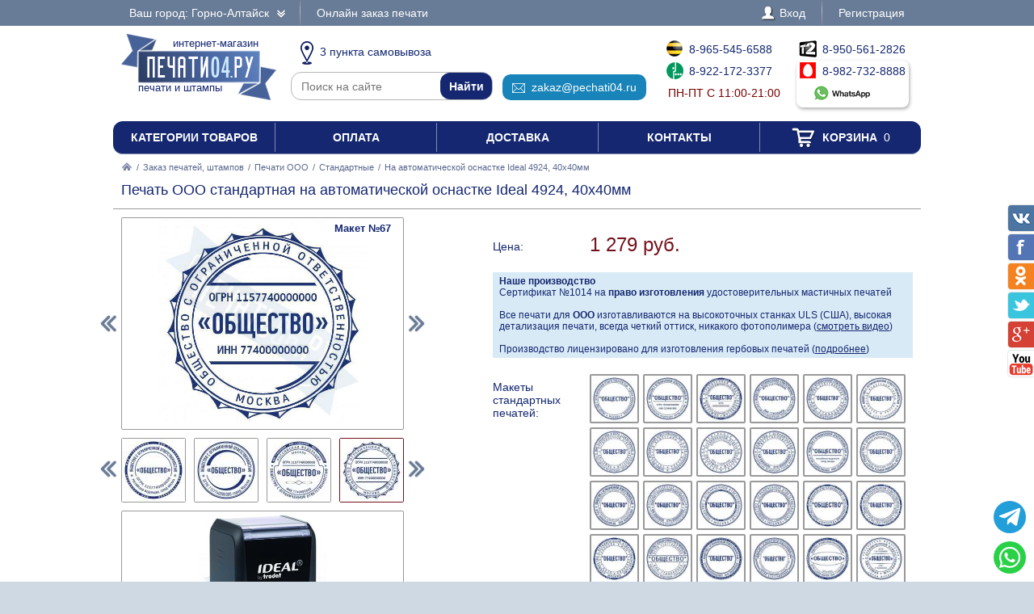

--- FILE ---
content_type: text/html; charset=UTF-8
request_url: https://pechati04.ru/zakaz/pechati-ooo/standartnye/905651-na-avtomaticheskoi-osnastke-ideal-4924-40kh40mm
body_size: 14434
content:
<!DOCTYPE html PUBLIC "-//W3C//DTD XHTML 1.0 Transitional//EN" "http://www.w3.org/TR/xhtml1/DTD/xhtml1-transitional.dtd"> <html xmlns="http://www.w3.org/1999/xhtml"> <head> <meta http-equiv="Content-Type" content="text/html; charset=UTF-8" /> <title>Печать ООО стандартная на автоматической оснастке Ideal 4924, 40х40мм по цене 1279 рублей в интернет-магазине PECHATI04.RU</title> <link rel="shortcut icon" href="/favicon.ico" /> <link rel="alternate" media="only screen and (max-width: 640px)" href="https://m.pechati04.ru/zakaz/pechati-ooo/standartnye/905651-na-avtomaticheskoi-osnastke-ideal-4924-40kh40mm" /> <link rel="stylesheet" type="text/css" href="/js/jquery-ui/jquery-ui.min.css" /> <link rel="stylesheet" type="text/css" href="/js/fancybox/source/jquery.fancybox.css" /> <link rel="stylesheet" type="text/css" href="/js/arcticmodal/jquery.arcticmodal.css" /> <link rel="stylesheet" type="text/css" href="/js/leaflet/leaflet.css" /> <link rel="stylesheet" type="text/css" href="/js/Leaflet.fullscreen-gh-pages/dist/leaflet.fullscreen.css" /> <link rel="stylesheet" type="text/css" href="/css/admin.css" /> <link rel="stylesheet" type="text/css" href="/css/styles.css" /> <script type="text/javascript" src="/js/jquery.min.js"></script> <script type="text/javascript" src="/js/jquery.mobile.min.js"></script> <script type="text/javascript" src="/js/jquery.mousewheel.min.js"></script> <script type="text/javascript" src="/js/jquery-ui/jquery-ui.min.js"></script> <script type="text/javascript" src="/js/fancybox/source/jquery.fancybox.pack.js"></script> <script type="text/javascript" src="/js/arcticmodal/jquery.arcticmodal.min.js"></script> <script type="text/javascript" src="/js/jquery.mask.min.js"></script> <script type="text/javascript" src="/js/clipboard.min.js"></script> <script type="text/javascript" src="/js/leaflet/leaflet.js"></script> <script type="text/javascript" src="/js/Leaflet.fullscreen-gh-pages/dist/Leaflet.fullscreen.min.js"></script> <script type="text/javascript">var change_city_url='/zakaz/pechati-ooo/standartnye/905651-na-avtomaticheskoi-osnastke-ideal-4924-40kh40mm';</script> <script type="text/javascript" src="/js/scripts.js"></script> <script type="text/javascript" src="/js/admin.js"></script> <script type="text/javascript">setInterval(function(){$.get('/auth.php');},540000);</script> </head> <body class="unselectable"> <div class="wrapper"> <div class="top_bg"> <div class="top"> <div class="top_city"> <a class="change_city_link">Ваш город: Горно-Алтайск <span class="top_city_icon"></span></a> </div> <ul class="top_menu"> <li><a href="/order">Онлайн заказ печати</a></li> </ul> <ul class="top_menu top_menu_right"> <li><a class="modal" href="/login"><span class="top_user"><span class="top_user_icon"></span> Вход</span></a></li> <li><a class="modal" href="/register">Регистрация</a></li> </ul> <div class="clear"></div> </div> </div> <div class="header"> <a class="header_logo" href="/"><span class="header_logo_top">интернет-магазин</span> <img src="/img/logo/4.png" alt="Печати04.РУ" /> <span class="header_logo_bottom">печати и штампы</span></a> <div class="header_operators"> <a class="header_operators_pickups" href="/contacts"><span class="header_operators_icon header_operators_icon_pc"></span>3 пункта самовывоза</a> <form class="header_operators_search header_search" action="https://ya.ru/search/" method="get"><input type="hidden" name="site" value="pechati04.ru" /><input type="text" name="text" placeholder="Поиск на сайте" /><input type="submit" value="Найти" /></form> <a class="header_operators_email" href="mailto:zakaz@pechati04.ru" data-clipboard-text="zakaz@pechati04.ru" onclick="return false"><span class="header_operators_icon header_operators_icon_em"></span>zakaz@pechati04.ru</a> <span class="header_operators_phones header_operators_phones_left"> <a class="header_operators_phone" href="tel:+79655456588"><span class="header_operators_icon header_operators_icon_bl"></span>8-965-545-6588</a><br /> <a class="header_operators_phone" href="tel:+79221723377"><span class="header_operators_icon header_operators_icon_mg"></span>8-922-172-3377</a><br /> <span class="header_operators_schedule">пн-пт с 11:00-21:00</span> </span> <span class="header_operators_phones header_operators_phones_right"> <a class="header_operators_phone" href="tel:+79505612826"><span class="header_operators_icon header_operators_icon_t2"></span>8-950-561-2826</a><br /> <a class="header_operators_group" target="_blank" href="https://wa.me/79827328888?text=%D0%97%D0%B4%D1%80%D0%B0%D0%B2%D1%81%D1%82%D0%B2%D1%83%D0%B9%D1%82%D0%B5%21+%D0%A5%D0%BE%D1%87%D1%83+%D0%B7%D0%B0%D0%BA%D0%B0%D0%B7%D0%B0%D1%82%D1%8C+%D0%9F%D0%B5%D1%87%D0%B0%D1%82%D1%8C+%D0%9E%D0%9E%D0%9E+%D1%81%D1%82%D0%B0%D0%BD%D0%B4%D0%B0%D1%80%D1%82%D0%BD%D0%B0%D1%8F+%D0%BD%D0%B0+%D0%B0%D0%B2%D1%82%D0%BE%D0%BC%D0%B0%D1%82%D0%B8%D1%87%D0%B5%D1%81%D0%BA%D0%BE%D0%B9+%D0%BE%D1%81%D0%BD%D0%B0%D1%81%D1%82%D0%BA%D0%B5+Ideal+4924%2C+40%D1%8540%D0%BC%D0%BC+%D0%B2+%D0%93%D0%BE%D1%80%D0%BD%D0%BE-%D0%90%D0%BB%D1%82%D0%B0%D0%B9%D1%81%D0%BA%D0%B5+%D0%B7%D0%B0+1279+%D1%80%D1%83%D0%B1"> <span class="header_operators_phone"><span class="header_operators_icon header_operators_icon_ms"></span>8-982-732-8888</span><br /> <span class="header_operators_messengers"><span class="header_operators_icon header_operators_icon_wp"></span>&nbsp;</span> </a> </span> </div> <div class="clear"></div> </div> <ul class="header_menu"><li><a href="/categories">Категории товаров</a></li><li><a href="/payment">Оплата</a></li><li><a href="/delivery">Доставка</a></li><li><a href="/contacts">Контакты</a></li><li><a href="/cart"><span class="header_cart"><span class="header_cart_icon"></span> Корзина<span class="header_cart_count"> 0</span></span></a></li></ul> <div class="layout_wrapper"> <div class="content"> <div class="nav"><a href="/"><img src="/img/root.png" alt="Главная" /></a> / <a href="/zakaz">Заказ печатей, штампов</a> / <a href="/zakaz/pechati-ooo">Печати ООО</a> / <a href="/zakaz/pechati-ooo/standartnye">Стандартные</a> / <span>На автоматической оснастке Ideal 4924, 40х40мм</span></div> <div class="item"> <h1>Печать ООО стандартная на автоматической оснастке Ideal 4924, 40х40мм</h1> <hr /> <div class="item_layout_wrapper"> <div class="item_layout"> <div class="item_layout_center"> <form class="item_form" action="/cart" method="post" enctype="multipart/form-data"> <input type="hidden" name="token" value="9472d75122a9786a1c8c36dd3f98f40d" /> <input type="hidden" name="return_url" value="/zakaz/pechati-ooo/standartnye/905651-na-avtomaticheskoi-osnastke-ideal-4924-40kh40mm" /> <input type="hidden" name="item" value="905651" /> <div class="item_dl"><div class="item_dt item_dt_pad">Цена:</div><div class="item_dd"> <span class="item_price"><span class="item_price_current" data-price="1279">1 279 руб.</span></span>  </div><div class="clear"></div></div> <div style="background:#d8eaf6;padding:4px 8px;font-size:.857143em"> <b>Наше производство</b><br> Сертификат №1014 на <b>право изготовления</b> удостоверительных мастичных печатей<br><br> Все печати для <b>ООО</b> изготавливаются на высокоточных станках ULS (США), высокая детализация печати, всегда четкий оттиск, никакого фотополимера (<a href="?video=gost&amp;autoplay" style="text-decoration:underline">смотреть видео</a>)<br><br> Производство лицензировано для изготовления гербовых печатей (<a href="/zakaz/gerbovye-pechati" style="text-decoration:underline">подробнее</a>) </div> <div class="item_dl"><div class="item_dt item_dt_pad">Макеты стандартных печатей:</div><div class="item_dd"><ul class="item_switch" data-type="models"><li><label title="Макет №1"><input type="radio" name="model" value="files/models/pechati-obrazec-ooo-01.jpg" data-options="ОГРН|Организация|Город" /> <img src="/resize/thumb/files/models/pechati-obrazec-ooo-01.jpg" alt="pic" /></label></li><li><label title="Макет №2"><input type="radio" name="model" value="files/models/pechati-obrazec-ooo-09.jpg" data-options="ОГРН|ИНН|Организация|Город" /> <img src="/resize/thumb/files/models/pechati-obrazec-ooo-09.jpg" alt="pic" /></label></li><li><label title="Макет №3"><input type="radio" name="model" value="files/models/pechati-obrazec-ooo-18.jpg" data-options="ОГРН|ИНН|Организация|Город" /> <img src="/resize/thumb/files/models/pechati-obrazec-ooo-18.jpg" alt="pic" /></label></li><li><label title="Макет №4"><input type="radio" name="model" value="files/models/pechati-obrazec-ooo-02.jpg" data-options="ОГРН|ИНН|Организация|Город" /> <img src="/resize/thumb/files/models/pechati-obrazec-ooo-02.jpg" alt="pic" /></label></li><li><label title="Макет №5"><input type="radio" name="model" value="files/models/pechati-obrazec-ooo-03.jpg" data-options="ОГРН|ИНН|Организация|Город" /> <img src="/resize/thumb/files/models/pechati-obrazec-ooo-03.jpg" alt="pic" /></label></li><li><label title="Макет №6"><input type="radio" name="model" value="files/models/pechati-obrazec-ooo-04.jpg" data-options="ОГРН|Организация|Город" /> <img src="/resize/thumb/files/models/pechati-obrazec-ooo-04.jpg" alt="pic" /></label></li><li><label title="Макет №7"><input type="radio" name="model" value="files/models/pechati-obrazec-ooo-05.jpg" data-options="ОГРН|ИНН|Организация|Город" /> <img src="/resize/thumb/files/models/pechati-obrazec-ooo-05.jpg" alt="pic" /></label></li><li><label title="Макет №8"><input type="radio" name="model" value="files/models/pechati-obrazec-ooo-06.jpg" data-options="ОГРН|Организация|Город" /> <img src="/resize/thumb/files/models/pechati-obrazec-ooo-06.jpg" alt="pic" /></label></li><li><label title="Макет №9"><input type="radio" name="model" value="files/models/pechati-obrazec-ooo-07.jpg" data-options="ОГРН|ИНН|Организация|Город" /> <img src="/resize/thumb/files/models/pechati-obrazec-ooo-07.jpg" alt="pic" /></label></li><li><label title="Макет №10"><input type="radio" name="model" value="files/models/pechati-obrazec-ooo-08.jpg" data-options="ОГРН|ИНН|Организация|Город" /> <img src="/resize/thumb/files/models/pechati-obrazec-ooo-08.jpg" alt="pic" /></label></li><li><label title="Макет №11"><input type="radio" name="model" value="files/models/pechati-obrazec-ooo-10.jpg" data-options="ОГРН|ИНН|Организация|Город" /> <img src="/resize/thumb/files/models/pechati-obrazec-ooo-10.jpg" alt="pic" /></label></li><li><label title="Макет №12"><input type="radio" name="model" value="files/models/pechati-obrazec-ooo-11.jpg" data-options="ОГРН|Организация|Город" /> <img src="/resize/thumb/files/models/pechati-obrazec-ooo-11.jpg" alt="pic" /></label></li><li><label title="Макет №13"><input type="radio" name="model" value="files/models/pechati-obrazec-ooo-12.jpg" data-options="ОГРН|ИНН|Организация|Город" /> <img src="/resize/thumb/files/models/pechati-obrazec-ooo-12.jpg" alt="pic" /></label></li><li><label title="Макет №14"><input type="radio" name="model" value="files/models/pechati-obrazec-ooo-13.jpg" data-options="ОГРН|ИНН|Организация|Город" /> <img src="/resize/thumb/files/models/pechati-obrazec-ooo-13.jpg" alt="pic" /></label></li><li><label title="Макет №15"><input type="radio" name="model" value="files/models/pechati-obrazec-ooo-14.jpg" data-options="ОГРН|ИНН|Организация|Город" /> <img src="/resize/thumb/files/models/pechati-obrazec-ooo-14.jpg" alt="pic" /></label></li><li><label title="Макет №16"><input type="radio" name="model" value="files/models/pechati-obrazec-ooo-15.jpg" data-options="ОГРН|ИНН|Организация|Город" /> <img src="/resize/thumb/files/models/pechati-obrazec-ooo-15.jpg" alt="pic" /></label></li><li><label title="Макет №17"><input type="radio" name="model" value="files/models/pechati-obrazec-ooo-16.jpg" data-options="ОГРН|ИНН|Организация|Город" /> <img src="/resize/thumb/files/models/pechati-obrazec-ooo-16.jpg" alt="pic" /></label></li><li><label title="Макет №18"><input type="radio" name="model" value="files/models/pechati-obrazec-ooo-17.jpg" data-options="ОГРН|ИНН|Организация|Город" /> <img src="/resize/thumb/files/models/pechati-obrazec-ooo-17.jpg" alt="pic" /></label></li><li><label title="Макет №19"><input type="radio" name="model" value="files/models/pechati-obrazec-ooo-19.jpg" data-options="ОГРН|ИНН|Организация|Город" /> <img src="/resize/thumb/files/models/pechati-obrazec-ooo-19.jpg" alt="pic" /></label></li><li><label title="Макет №20"><input type="radio" name="model" value="files/models/pechati-obrazec-ooo-20.jpg" data-options="ОГРН|ИНН|Организация|Город" /> <img src="/resize/thumb/files/models/pechati-obrazec-ooo-20.jpg" alt="pic" /></label></li><li><label title="Макет №21"><input type="radio" name="model" value="files/models/pechati-obrazec-ooo-21.jpg" data-options="ОГРН|ИНН|Организация|Город" /> <img src="/resize/thumb/files/models/pechati-obrazec-ooo-21.jpg" alt="pic" /></label></li><li><label title="Макет №22"><input type="radio" name="model" value="files/models/pechati-obrazec-ooo-22.jpg" data-options="ОГРН|Организация|Город" /> <img src="/resize/thumb/files/models/pechati-obrazec-ooo-22.jpg" alt="pic" /></label></li><li><label title="Макет №23"><input type="radio" name="model" value="files/models/pechati-obrazec-ooo-23.jpg" data-options="ОГРН|ИНН|Организация|Город" /> <img src="/resize/thumb/files/models/pechati-obrazec-ooo-23.jpg" alt="pic" /></label></li><li><label title="Макет №24"><input type="radio" name="model" value="files/models/pechati-obrazec-ooo-24.jpg" data-options="ОГРН|ИНН|Организация|Город" /> <img src="/resize/thumb/files/models/pechati-obrazec-ooo-24.jpg" alt="pic" /></label></li><li><label title="Макет №25"><input type="radio" name="model" value="files/models/pechati-obrazec-ooo-25.jpg" data-options="ОГРН|ИНН|Организация|Город" /> <img src="/resize/thumb/files/models/pechati-obrazec-ooo-25.jpg" alt="pic" /></label></li><li><label title="Макет №26"><input type="radio" name="model" value="files/models/pechati-obrazec-ooo-26.jpg" data-options="ОГРН|ИНН|Организация|Город" /> <img src="/resize/thumb/files/models/pechati-obrazec-ooo-26.jpg" alt="pic" /></label></li><li><label title="Макет №27"><input type="radio" name="model" value="files/models/pechati-obrazec-ooo-27.jpg" data-options="ОГРН|ИНН|Организация|Город" /> <img src="/resize/thumb/files/models/pechati-obrazec-ooo-27.jpg" alt="pic" /></label></li><li><label title="Макет №28"><input type="radio" name="model" value="files/models/pechati-obrazec-ooo-28.jpg" data-options="ОГРН|ИНН|Организация|Город" /> <img src="/resize/thumb/files/models/pechati-obrazec-ooo-28.jpg" alt="pic" /></label></li><li><label title="Макет №29"><input type="radio" name="model" value="files/models/pechati-obrazec-ooo-29.jpg" data-options="ОГРН|ИНН|Организация|Город" /> <img src="/resize/thumb/files/models/pechati-obrazec-ooo-29.jpg" alt="pic" /></label></li><li><label title="Макет №30"><input type="radio" name="model" value="files/models/pechati-obrazec-ooo-30.jpg" data-options="ОГРН|ИНН|Организация|Город" /> <img src="/resize/thumb/files/models/pechati-obrazec-ooo-30.jpg" alt="pic" /></label></li><li><label title="Макет №31"><input type="radio" name="model" value="files/models/pechati-obrazec-ooo-31.jpg" data-options="ОГРН|ИНН|Организация|Город" /> <img src="/resize/thumb/files/models/pechati-obrazec-ooo-31.jpg" alt="pic" /></label></li><li><label title="Макет №32"><input type="radio" name="model" value="files/models/pechati-obrazec-ooo-32.jpg" data-options="ОГРН|ИНН|Организация|Город" /> <img src="/resize/thumb/files/models/pechati-obrazec-ooo-32.jpg" alt="pic" /></label></li><li><label title="Макет №33"><input type="radio" name="model" value="files/models/pechati-obrazec-ooo-33.jpg" data-options="ОГРН|ИНН|Организация|Город" /> <img src="/resize/thumb/files/models/pechati-obrazec-ooo-33.jpg" alt="pic" /></label></li><li><label title="Макет №34"><input type="radio" name="model" value="files/models/pechati-obrazec-ooo-34.jpg" data-options="ОГРН|ИНН|Организация|Город" /> <img src="/resize/thumb/files/models/pechati-obrazec-ooo-34.jpg" alt="pic" /></label></li><li><label title="Макет №35"><input type="radio" name="model" value="files/models/pechati-obrazec-ooo-35.jpg" data-options="ОГРН|ИНН|Организация|Город" /> <img src="/resize/thumb/files/models/pechati-obrazec-ooo-35.jpg" alt="pic" /></label></li><li><label title="Макет №36"><input type="radio" name="model" value="files/models/pechati-obrazec-ooo-37.jpg" data-options="ОГРН|ИНН|Организация|Город" /> <img src="/resize/thumb/files/models/pechati-obrazec-ooo-37.jpg" alt="pic" /></label></li><li><label title="Макет №37"><input type="radio" name="model" value="files/models/pechati-obrazec-ooo-38.jpg" data-options="ОГРН|ИНН|Организация|Город" /> <img src="/resize/thumb/files/models/pechati-obrazec-ooo-38.jpg" alt="pic" /></label></li><li><label title="Макет №38"><input type="radio" name="model" value="files/models/pechati-obrazec-ooo-39.jpg" data-options="ОГРН|ИНН|Организация|Город" /> <img src="/resize/thumb/files/models/pechati-obrazec-ooo-39.jpg" alt="pic" /></label></li><li><label title="Макет №39"><input type="radio" name="model" value="files/models/pechati-obrazec-ooo-41.jpg" data-options="ОГРН|ИНН|Организация|Город" /> <img src="/resize/thumb/files/models/pechati-obrazec-ooo-41.jpg" alt="pic" /></label></li><li><label title="Макет №40"><input type="radio" name="model" value="files/models/pechati-obrazec-ooo-42.jpg" data-options="ОГРН|Организация|Город" /> <img src="/resize/thumb/files/models/pechati-obrazec-ooo-42.jpg" alt="pic" /></label></li><li><label title="Макет №41"><input type="radio" name="model" value="files/models/pechati-obrazec-ooo-48.jpg" data-options="ОГРН|ИНН|Организация|Город" /> <img src="/resize/thumb/files/models/pechati-obrazec-ooo-48.jpg" alt="pic" /></label></li><li><label title="Макет №42"><input type="radio" name="model" value="files/models/pechati-obrazec-ooo-49.jpg" data-options="ОГРН|ИНН|Организация|Город" /> <img src="/resize/thumb/files/models/pechati-obrazec-ooo-49.jpg" alt="pic" /></label></li><li><label title="Макет №43"><input type="radio" name="model" value="files/models/pechati-obrazec-ooo-50.jpg" data-options="ОГРН|ИНН|Организация|Город" /> <img src="/resize/thumb/files/models/pechati-obrazec-ooo-50.jpg" alt="pic" /></label></li><li><label title="Макет №44"><input type="radio" name="model" value="files/models/pechati-obrazec-ooo-51.jpg" data-options="ОГРН|ИНН|Организация|Город" /> <img src="/resize/thumb/files/models/pechati-obrazec-ooo-51.jpg" alt="pic" /></label></li><li><label title="Макет №45"><input type="radio" name="model" value="files/models/pechati-obrazec-ooo-53.jpg" data-options="ОГРН|ИНН|Организация|Город" /> <img src="/resize/thumb/files/models/pechati-obrazec-ooo-53.jpg" alt="pic" /></label></li><li><label title="Макет №46"><input type="radio" name="model" value="files/models/pechati-obrazec-ooo-54.jpg" data-options="ОГРН|Организация|Город" /> <img src="/resize/thumb/files/models/pechati-obrazec-ooo-54.jpg" alt="pic" /></label></li><li><label title="Макет №47"><input type="radio" name="model" value="files/models/pechati-obrazec-ooo-55.jpg" data-options="ОГРН|ИНН|Организация|Город" /> <img src="/resize/thumb/files/models/pechati-obrazec-ooo-55.jpg" alt="pic" /></label></li><li><label title="Макет №48"><input type="radio" name="model" value="files/models/pechati-obrazec-ooo-56.jpg" data-options="ОГРН|ИНН|Организация|Город" /> <img src="/resize/thumb/files/models/pechati-obrazec-ooo-56.jpg" alt="pic" /></label></li><li><label title="Макет №49"><input type="radio" name="model" value="files/models/pechati-obrazec-ooo-57.jpg" data-options="ОГРН|ИНН|Организация|Город" /> <img src="/resize/thumb/files/models/pechati-obrazec-ooo-57.jpg" alt="pic" /></label></li><li><label title="Макет №50"><input type="radio" name="model" value="files/models/pechati-obrazec-ooo-58.jpg" data-options="ОГРН|ИНН|Организация|Город" /> <img src="/resize/thumb/files/models/pechati-obrazec-ooo-58.jpg" alt="pic" /></label></li><li><label title="Макет №51"><input type="radio" name="model" value="files/models/pechati-obrazec-ooo-59.jpg" data-options="ОГРН|ИНН|Организация|Город" /> <img src="/resize/thumb/files/models/pechati-obrazec-ooo-59.jpg" alt="pic" /></label></li><li><label title="Макет №52"><input type="radio" name="model" value="files/models/pechati-obrazec-ooo-60.jpg" data-options="ОГРН|ИНН|Организация|Город" /> <img src="/resize/thumb/files/models/pechati-obrazec-ooo-60.jpg" alt="pic" /></label></li><li><label title="Макет №53"><input type="radio" name="model" value="files/models/pechati-obrazec-ooo-61.jpg" data-options="ОГРН|ИНН|Организация|Город" /> <img src="/resize/thumb/files/models/pechati-obrazec-ooo-61.jpg" alt="pic" /></label></li><li><label title="Макет №54"><input type="radio" name="model" value="files/models/pechati-obrazec-ooo-62.jpg" data-options="ОГРН|Организация|Город" /> <img src="/resize/thumb/files/models/pechati-obrazec-ooo-62.jpg" alt="pic" /></label></li><li><label title="Макет №55"><input type="radio" name="model" value="files/models/pechati-obrazec-ooo-63.jpg" data-options="ОГРН|ИНН|Организация|Город" /> <img src="/resize/thumb/files/models/pechati-obrazec-ooo-63.jpg" alt="pic" /></label></li><li><label title="Макет №56"><input type="radio" name="model" value="files/models/pechati-obrazec-ooo-64.jpg" data-options="ОГРН|ИНН|Организация|Город" /> <img src="/resize/thumb/files/models/pechati-obrazec-ooo-64.jpg" alt="pic" /></label></li><li><label title="Макет №57"><input type="radio" name="model" value="files/models/pechati-obrazec-ooo-65.jpg" data-options="ОГРН|ИНН|Организация|Город" /> <img src="/resize/thumb/files/models/pechati-obrazec-ooo-65.jpg" alt="pic" /></label></li><li><label title="Макет №58"><input type="radio" name="model" value="files/models/pechati-obrazec-ooo-66.jpg" data-options="ОГРН|ИНН|Организация|Город" /> <img src="/resize/thumb/files/models/pechati-obrazec-ooo-66.jpg" alt="pic" /></label></li><li><label title="Макет №59"><input type="radio" name="model" value="files/models/pechati-obrazec-ooo-67.jpg" data-options="ОГРН|ИНН|Организация|Город" /> <img src="/resize/thumb/files/models/pechati-obrazec-ooo-67.jpg" alt="pic" /></label></li><li><label title="Макет №60"><input type="radio" name="model" value="files/models/pechati-obrazec-ooo-68.jpg" data-options="ОГРН|Организация|Город" /> <img src="/resize/thumb/files/models/pechati-obrazec-ooo-68.jpg" alt="pic" /></label></li><li><label title="Макет №61"><input type="radio" name="model" value="files/models/pechati-obrazec-ooo-69.jpg" data-options="ОГРН|ИНН|Организация|Город" /> <img src="/resize/thumb/files/models/pechati-obrazec-ooo-69.jpg" alt="pic" /></label></li><li><label title="Макет №62"><input type="radio" name="model" value="files/models/pechati-obrazec-ooo-70.jpg" data-options="ОГРН|ИНН|Организация|Город" /> <img src="/resize/thumb/files/models/pechati-obrazec-ooo-70.jpg" alt="pic" /></label></li><li><label title="Макет №63"><input type="radio" name="model" value="files/models/pechati-obrazec-ooo-71.jpg" data-options="ОГРН|ИНН|Организация|Город" /> <img src="/resize/thumb/files/models/pechati-obrazec-ooo-71.jpg" alt="pic" /></label></li><li><label title="Макет №64"><input type="radio" name="model" value="files/models/pechati-obrazec-ooo-72.jpg" data-options="ОГРН|ИНН|Организация|Город" /> <img src="/resize/thumb/files/models/pechati-obrazec-ooo-72.jpg" alt="pic" /></label></li><li><label title="Макет №65"><input type="radio" name="model" value="files/models/pechati-obrazec-ooo-73.jpg" data-options="ОГРН|Организация|Город" /> <img src="/resize/thumb/files/models/pechati-obrazec-ooo-73.jpg" alt="pic" /></label></li><li><label title="Макет №66"><input type="radio" name="model" value="files/models/pechati-obrazec-ooo-74.jpg" data-options="ОГРН|ИНН|Организация|Город" /> <img src="/resize/thumb/files/models/pechati-obrazec-ooo-74.jpg" alt="pic" /></label></li><li><label class="active" title="Макет №67"><input type="radio" name="model" value="files/models/pechati-obrazec-ooo-75.jpg" checked="checked" data-options="ОГРН|ИНН|Организация|Город" /> <img src="/resize/thumb/files/models/pechati-obrazec-ooo-75.jpg" alt="pic" /></label></li><li><label title="Макет №68"><input type="radio" name="model" value="files/models/pechati-obrazec-ooo-76.jpg" data-options="ОГРН|ИНН|Организация|Город" /> <img src="/resize/thumb/files/models/pechati-obrazec-ooo-76.jpg" alt="pic" /></label></li><li><label title="Макет №69"><input type="radio" name="model" value="files/models/pechati-obrazec-ooo-77.jpg" data-options="ОГРН|ИНН|Организация|Город" /> <img src="/resize/thumb/files/models/pechati-obrazec-ooo-77.jpg" alt="pic" /></label></li><li><label title="Макет №70"><input type="radio" name="model" value="files/models/pechati-obrazec-ooo-80.jpg" data-options="ОГРН|ИНН|Организация|Город" /> <img src="/resize/thumb/files/models/pechati-obrazec-ooo-80.jpg" alt="pic" /></label></li><li><label title="Макет №71"><input type="radio" name="model" value="files/models/pechati-obrazec-ooo-81.jpg" data-options="ОГРН|ИНН|Организация|Город" /> <img src="/resize/thumb/files/models/pechati-obrazec-ooo-81.jpg" alt="pic" /></label></li><li><label title="Макет №72"><input type="radio" name="model" value="files/models/pechati-obrazec-ooo-82.jpg" data-options="ОГРН|Организация|Город" /> <img src="/resize/thumb/files/models/pechati-obrazec-ooo-82.jpg" alt="pic" /></label></li><li><label title="Макет №73"><input type="radio" name="model" value="files/models/pechati-obrazec-ooo-83.jpg" data-options="ОГРН|Организация|Город" /> <img src="/resize/thumb/files/models/pechati-obrazec-ooo-83.jpg" alt="pic" /></label></li><li><label title="Макет №74"><input type="radio" name="model" value="files/models/pechati-obrazec-ooo-84.jpg" data-options="ОГРН|Организация|Город" /> <img src="/resize/thumb/files/models/pechati-obrazec-ooo-84.jpg" alt="pic" /></label></li><li><label title="Макет №75"><input type="radio" name="model" value="files/models/pechati-obrazec-ooo-85.jpg" data-options="ОГРН|ИНН|Организация|Город" /> <img src="/resize/thumb/files/models/pechati-obrazec-ooo-85.jpg" alt="pic" /></label></li><li><label title="Макет №76"><input type="radio" name="model" value="files/models/pechati-obrazec-ooo-86.jpg" data-options="ОГРН|Организация|Город" /> <img src="/resize/thumb/files/models/pechati-obrazec-ooo-86.jpg" alt="pic" /></label></li><li><label title="Макет №77"><input type="radio" name="model" value="files/models/pechati-obrazec-ooo-87.jpg" data-options="ИНН|Организация|Город" /> <img src="/resize/thumb/files/models/pechati-obrazec-ooo-87.jpg" alt="pic" /></label></li><li><label title="Макет №78"><input type="radio" name="model" value="files/models/pechati-obrazec-ooo-88.jpg" data-options="ОГРН|Организация|Город" /> <img src="/resize/thumb/files/models/pechati-obrazec-ooo-88.jpg" alt="pic" /></label></li><li><label title="Макет №79"><input type="radio" name="model" value="files/models/pechati-obrazec-ooo-89.jpg" data-options="ОГРН|Организация|Город" /> <img src="/resize/thumb/files/models/pechati-obrazec-ooo-89.jpg" alt="pic" /></label></li><li><label title="Макет №80"><input type="radio" name="model" value="files/models/pechati-obrazec-ooo-90.jpg" data-options="ОГРН|Организация|Город" /> <img src="/resize/thumb/files/models/pechati-obrazec-ooo-90.jpg" alt="pic" /></label></li><li><label title="Макет №81"><input type="radio" name="model" value="files/models/pechati-obrazec-ooo-91.jpg" data-options="ОГРН|ИНН|Организация|Город" /> <img src="/resize/thumb/files/models/pechati-obrazec-ooo-91.jpg" alt="pic" /></label></li><li><label title="Макет №82"><input type="radio" name="model" value="files/models/pechati-obrazec-ooo-92.jpg" data-options="ОГРН|Организация|Город" /> <img src="/resize/thumb/files/models/pechati-obrazec-ooo-92.jpg" alt="pic" /></label></li><li><label title="Макет №83"><input type="radio" name="model" value="files/models/pechati-obrazec-ooo-98.jpg" data-options="ОГРН|Организация|Город" /> <img src="/resize/thumb/files/models/pechati-obrazec-ooo-98.jpg" alt="pic" /></label></li><li><label title="Макет №84"><input type="radio" name="model" value="files/models/ooo-st-1.jpg" data-options="ОГРН|Организация|Город" /> <img src="/resize/thumb/files/models/ooo-st-1.jpg" alt="pic" /></label></li><li><label title="Макет №85"><input type="radio" name="model" value="files/models/ooo-st-2.jpg" data-options="ОГРН|Организация|Город" /> <img src="/resize/thumb/files/models/ooo-st-2.jpg" alt="pic" /></label></li><li><label title="Макет №86"><input type="radio" name="model" value="files/models/ooo-st-3.jpg" data-options="ОГРН|Организация|Город" /> <img src="/resize/thumb/files/models/ooo-st-3.jpg" alt="pic" /></label></li><li><label title="Макет №87"><input type="radio" name="model" value="files/models/ooo-st-4.jpg" data-options="ОГРН|Организация|Город" /> <img src="/resize/thumb/files/models/ooo-st-4.jpg" alt="pic" /></label></li><li><label title="Макет №88"><input type="radio" name="model" value="files/models/ooo-st-5.jpg" data-options="ОГРН|ИНН|Организация|Город" /> <img src="/resize/thumb/files/models/ooo-st-5.jpg" alt="pic" /></label></li><li><label title="Макет №89"><input type="radio" name="model" value="files/models/ooo-st-6.jpg" data-options="ОГРН|Организация|Город" /> <img src="/resize/thumb/files/models/ooo-st-6.jpg" alt="pic" /></label></li><li><label title="Макет №90"><input type="radio" name="model" value="files/models/ooo-st-7.jpg" data-options="ОГРН|Организация|Город" /> <img src="/resize/thumb/files/models/ooo-st-7.jpg" alt="pic" /></label></li><li><label title="Макет №91"><input type="radio" name="model" value="files/models/ooo-st-8.jpg" data-options="ОГРН|Организация|Город" /> <img src="/resize/thumb/files/models/ooo-st-8.jpg" alt="pic" /></label></li><li><label title="Макет №92"><input type="radio" name="model" value="files/models/ooo-st-9.jpg" data-options="ОГРН|Организация|Город" /> <img src="/resize/thumb/files/models/ooo-st-9.jpg" alt="pic" /></label></li><li><label title="Макет №93"><input type="radio" name="model" value="files/models/ooo-st-10.jpg" data-options="ОГРН|Организация|Город" /> <img src="/resize/thumb/files/models/ooo-st-10.jpg" alt="pic" /></label></li><li><label title="Макет №94"><input type="radio" name="model" value="files/models/ooo-st-11.jpg" data-options="ОГРН|Организация|Город" /> <img src="/resize/thumb/files/models/ooo-st-11.jpg" alt="pic" /></label></li><li><label title="Макет №95"><input type="radio" name="model" value="files/models/ooo-st-12.jpg" data-options="ОГРН|ИНН|Организация|Город" /> <img src="/resize/thumb/files/models/ooo-st-12.jpg" alt="pic" /></label></li><li><label title="Макет №96"><input type="radio" name="model" value="files/models/ooo-st-13.jpg" data-options="ОГРН|Организация|Город" /> <img src="/resize/thumb/files/models/ooo-st-13.jpg" alt="pic" /></label></li><li><label title="Макет №97"><input type="radio" name="model" value="files/models/ooo-st-14.jpg" data-options="ОГРН|Организация|Город" /> <img src="/resize/thumb/files/models/ooo-st-14.jpg" alt="pic" /></label></li><li><label title="Макет №98"><input type="radio" name="model" value="files/models/ooo-st-15.jpg" data-options="ОГРН|Организация|Город" /> <img src="/resize/thumb/files/models/ooo-st-15.jpg" alt="pic" /></label></li><li><label title="Макет №99"><input type="radio" name="model" value="files/models/ooo-st-16.jpg" data-options="ОГРН|ИНН|Организация|Город" /> <img src="/resize/thumb/files/models/ooo-st-16.jpg" alt="pic" /></label></li><li><label title="Макет №100"><input type="radio" name="model" value="files/models/ooo-st-17.jpg" data-options="ОГРН|Организация|Город" /> <img src="/resize/thumb/files/models/ooo-st-17.jpg" alt="pic" /></label></li><li><label title="Макет №101"><input type="radio" name="model" value="files/models/ooo-st-19.jpg" data-options="ОГРН|Организация" /> <img src="/resize/thumb/files/models/ooo-st-19.jpg" alt="pic" /></label></li><li><label title="Макет №102"><input type="radio" name="model" value="files/models/ooo-st-20.jpg" data-options="ОГРН|ИНН|Город|Организация" /> <img src="/resize/thumb/files/models/ooo-st-20.jpg" alt="pic" /></label></li><li><label title="Макет №103"><input type="radio" name="model" value="files/models/ooo-st-21.jpg" data-options="ОГРН|Организация|Город" /> <img src="/resize/thumb/files/models/ooo-st-21.jpg" alt="pic" /></label></li><li><label title="Макет №104"><input type="radio" name="model" value="files/models/ooo-st-22.jpg" data-options="ОГРН|ИНН|Город|Организация" /> <img src="/resize/thumb/files/models/ooo-st-22.jpg" alt="pic" /></label></li><li><label title="Макет №105"><input type="radio" name="model" value="files/models/ooo-st-23.jpg" data-options="ОГРН|ИНН|Организация|Город" /> <img src="/resize/thumb/files/models/ooo-st-23.jpg" alt="pic" /></label></li><li><label title="Макет №106"><input type="radio" name="model" value="files/models/ooo-st-24.jpg" data-options="ОГРН|Организация|Город|ИНН" /> <img src="/resize/thumb/files/models/ooo-st-24.jpg" alt="pic" /></label></li><li><label title="Макет №107"><input type="radio" name="model" value="files/models/oo-st-25.jpg" data-options="ОГРН|Организация|Город" /> <img src="/resize/thumb/files/models/oo-st-25.jpg" alt="pic" /></label></li><li><label title="Макет №108"><input type="radio" name="model" value="files/models/ooo-st-26.jpg" data-options="ОГРН|ИНН|Организация|Город" /> <img src="/resize/thumb/files/models/ooo-st-26.jpg" alt="pic" /></label></li><li><label title="Макет №109"><input type="radio" name="model" value="files/models/27.jpg" data-options="ОГРН|Организация|Город" /> <img src="/resize/thumb/files/models/27.jpg" alt="pic" /></label></li><li><label title="Макет №110"><input type="radio" name="model" value="files/models/28.jpg" data-options="ОГРН|Организация|Город" /> <img src="/resize/thumb/files/models/28.jpg" alt="pic" /></label></li><li><label title="Макет №111"><input type="radio" name="model" value="files/models/29-new.jpg" data-options="ОГРН|КПП|Организация|Город" /> <img src="/resize/thumb/files/models/29-new.jpg" alt="pic" /></label></li><li><label title="Макет №112"><input type="radio" name="model" value="files/models/ooo-st-18.jpg" data-options="ОГРН|ИНН|Организация|Город" /> <img src="/resize/thumb/files/models/ooo-st-18.jpg" alt="pic" /></label></li></ul></div><div class="clear"></div></div> <div class="item_analogs_title">Макеты других разделов:</div> <ul class="item_analogs"><li><a href="/zakaz/pechati-ooo/s-logotipom/138405-na-avtomaticheskoi-osnastke-ideal-4924-40kh40mm"> <img class="item_analogs_photo" src="/resize/list/files/models/logo-stamp-14.jpg" alt="pic"><br /> <span class="item_analogs_name">С логотипом</span><br /> <span class="item_analogs_price">1 529 руб.</span><br /> <span class="item_analogs_count">(49 макетов)</span></a></li><li><a href="/zakaz/pechati-ooo/s-zaschitoi/672403-na-avtomaticheskoi-osnastke-ideal-4924-40kh40mm"> <img class="item_analogs_photo" src="/resize/list/files/models/pechati-obrazec-ooo100.jpg" alt="pic"><br /> <span class="item_analogs_name">С защитой</span><br /> <span class="item_analogs_price">1 529 руб.</span><br /> <span class="item_analogs_count">(53 макета)</span></a></li><li><a href="/zakaz/pechati-ooo/s-individualnym-dizainom/272874-na-avtomaticheskoi-osnastke-ideal-4924-40kh40mm"> <img class="item_analogs_photo" src="/resize/list/files/models/d-34.jpg" alt="pic"><br /> <span class="item_analogs_name">С инд. дизайном</span><br /> <span class="item_analogs_price">1 529 руб.</span><br /> <span class="item_analogs_count">(106 макетов)</span></a></li><li><a href="/zakaz/pechati-ooo/po-ottisku/603617-na-avtomaticheskoi-osnastke-ideal-4924-40kh40mm"> <img class="item_analogs_photo" src="/resize/list/files/models/ooo-copy.jpg" alt="pic"><br /> <span class="item_analogs_name">По оттиску</span><br /> <span class="item_analogs_price">1 679 руб.</span><br /> <span class="item_analogs_count">(1 макет)</span></a></li></ul> <div class="item_dl"><div class="item_dt item_dt_pad">Цвет оснастки:</div><div class="item_dd"><ul class="item_switch" data-type="colors"><li><label title="Черный" class="active"><input type="radio" name="color" value="Черный" checked="checked" /> <img src="/resize/thumb/files/items/ideal-4924-black-2.png" alt="pic" /></label></li><li><label title="Синий"><input type="radio" name="color" value="Синий" /> <img src="/resize/thumb/files/items/ideal-4924-blue-0.jpg" alt="pic" /></label></li><li><label title="Красный"><input type="radio" name="color" value="Красный" /> <img src="/resize/thumb/files/items/3-4.jpg" alt="pic" /></label></li></ul></div><div class="clear"></div></div> <div class="item_dl"><div class="item_dt item_dt_pad">Количество:</div><div class="item_dd"> <span class="item_count"><span class="item_count_change item_count_decrease">–</span><input class="item_count_field" type="text" name="count" value="1" /><span class="item_count_change item_count_increase">+</span></span> <span class="item_stock item_color_unavailable" style="display:none;color:red" data-unavailable="{&quot;Черный&quot;:false,&quot;Синий&quot;:false,&quot;Красный&quot;:false}">уточняйте наличие</span> </div><div class="clear"></div></div> <div class="form item_dl"> <div class="item_dl_title">Для быстрого изготовления Вы можете указать данные на печати</div> <div data-option="ФИО" style="display:none"><div class="item_dt item_dt_pad">ФИО:</div><div class="item_dd"><input type="text" name="data[ФИО]" placeholder="Иванов Андрей Сергеевич" /></div><div class="clear"></div></div> <div data-option="ОГРН"><div class="item_dt item_dt_pad">ОГРН:</div><div class="item_dd"><input type="text" name="data[ОГРН]" placeholder="1027501147501" pattern="^(\D*\d){13}\D*$" /> <small>(13 цифр)</small></div><div class="clear"></div></div> <div data-option="ОГРНИП" style="display:none"><div class="item_dt item_dt_pad">ОГРНИП:</div><div class="item_dd"><input type="text" name="data[ОГРНИП]" placeholder="312668200584000" pattern="^(\D*\d){15}\D*$" /> <small>(15 цифр)</small></div><div class="clear"></div></div> <div data-option="ИНН"><div class="item_dt item_dt_pad">ИНН:</div><div class="item_dd"><input type="text" name="data[ИНН]" placeholder="6685002329" pattern="^(\D*\d){10}\D*$" /> <small>(10 цифр)</small></div><div class="clear"></div></div> <div data-option="КПП" style="display:none"><div class="item_dt item_dt_pad">КПП:</div><div class="item_dd"><input type="text" name="data[КПП]" placeholder="755651001" pattern="^(\D*\d){9}\D*$" /> <small>(9 цифр)</small></div><div class="clear"></div></div> <div data-option="СНИЛС" style="display:none"><div class="item_dt item_dt_pad">СНИЛС:</div><div class="item_dd"><input type="text" name="data[СНИЛС]" placeholder="64537055502" pattern="^(\D*\d){11}\D*$" /> <small>(11 цифр)</small></div><div class="clear"></div></div> <div data-option="Организация"><div class="item_dt item_dt_pad">Организация:</div><div class="item_dd"><input type="text" name="data[Организация]" placeholder="Престиж" /></div><div class="clear"></div></div> <div data-option="Город"><div class="item_dt item_dt_pad">Город:</div><div class="item_dd"><input type="text" name="data[Город]" placeholder="Горно-Алтайск" /></div><div class="clear"></div></div> <div data-option="Адрес" style="display:none"><div class="item_dt item_dt_pad">Адрес:</div><div class="item_dd"><input type="text" name="data[Адрес]" placeholder="Ленина 1" /></div><div class="clear"></div></div> <div data-option="Сфера деятельности" style="display:none"><div class="item_dt item_dt_pad">Сфера деятельности:</div><div class="item_dd"><input type="text" name="data[Сфера деятельности]" placeholder="Изготовление печатей" /></div><div class="clear"></div></div> <div class="item_dt item_dt_pad">Прикрепить файлы:</div><div class="item_dd"> <input type="file" multiple="multiple" name="files[]" /><br /> <span class="item_form_add" data-add=" &lt;input type=&quot;file&quot; multiple=&quot;multiple&quot; name=&quot;files[]&quot; /&gt;&lt;br /&gt; ">+ добавить больше файлов</span> </div><div class="clear"></div> <div class="item_dt item_dt_pad">Пожелания:</div><div class="item_dd"><textarea name="comments"></textarea></div><div class="clear"></div> <div class="item_dt item_dt_pad item_dt_wide">Добавьте к заказу:</div><div class="clear"></div> <ul class="item_additional"><li><label> <input type="checkbox" name="items[]" value="129200" /> <span class="item_additional_img"><img src="/resize/list/files/items/7011-blue-ok.jpg" alt="pic" /></span><br /> <span class="item_additional_name">Штемпельная краска</span><br /> <span class="item_additional_price">256 руб.</span> <span class="tooltip"><span class="tooltip_item">Trodat 7011, 28 мл<br /><img src="/resize/list/files/items/7011-blue-ok.jpg" alt="pic" /><br />256 руб.</span></span> </label></li><li><label> <input type="checkbox" name="items[]" value="499370" /> <span class="item_additional_img"><img src="/resize/list/files/items/risunok1-11.jpg" alt="pic" /></span><br /> <span class="item_additional_name">Штемпельная подушка</span><br /> <span class="item_additional_price">280 руб.</span> <span class="tooltip"><span class="tooltip_item">Штемпельная подушка для Trodat 6/4924<br /><img src="/resize/list/files/items/risunok1-11.jpg" alt="pic" /><br />280 руб.</span></span> </label></li><li><label> <input type="checkbox" name="services[]" value="503681" /> <span class="item_additional_img"><img src="/img/backup.png" alt="pic" /></span><br /> <span class="item_additional_name">Прозрачная синяя печать для 1С</span><br /> <span class="item_additional_price">150 руб.</span> <span class="tooltip"><img class="tooltip_img" src="/resize/list/img/cdr.png" alt="pic" /> <strong>С исходным файлом, Вы можете изготовить свою печать, в любой компании и в любом городе.</strong><br />Стоимость клише по готовому макету будет в разы дешевле, и Вы не будете переплачивать за отрисовку точной копии вашей печати.<br /><strong>Сохраните себе исходный файл Вашей печати.</strong><br><br>Помимо этого, мы подготовим синюю печать на прозрачном фоне, для вставки в 1С или в любой другой документ.<br>Рекомендуем так же заказать факсимиле подписи.</span> </label></li></ul> <div style="background:#d8eaf6;padding:4px 8px;margin-top:10px">Заправляйте печати рекомендуемыми нами красками, и Ваши печати всегда будут проставлять отличный оттиск.</div> </div> <div class="item_buttons"> <button class="item_button item_button_bg" type="submit" name="act" value="buy">Купить сейчас</button> <button class="item_button item_button_bg item_button_cart" type="submit" name="act" value="cart"><span class="item_button_cart_icon"></span> Добавить в корзину</button> </div> <div class="item_dl"><div class="item_dt">Оплата:</div><div class="item_dd"> <a class="modal" href="/payment" target="_blank"><img src="/img/footer_payment_methods.png" alt="VISA, MasterCard, WebMoney, Яндекс.Деньги" border="0" /></a> </div><div class="clear"></div></div> <div class="item_dl"><div class="item_dt">Поделиться:</div><div class="item_dd"> <script type="text/javascript" src="//yastatic.net/es5-shims/0.0.2/es5-shims.min.js"></script> <script type="text/javascript" src="//yastatic.net/share2/share.js" async="async"></script> <div class="ya-share2" data-services="vkontakte,twitter,odnoklassniki,facebook,gplus"></div> </div><div class="clear"></div></div> </form> </div> </div> <div class="item_layout_left"> <div class="item_photos" data-type="models"> <span class="item_photos_left"></span><span class="item_photos_right"></span> <a class="item_photo" href="/resize/full/files/models/pechati-obrazec-ooo-75.jpg"><img src="/resize/full/files/models/pechati-obrazec-ooo-75.jpg" alt="pic" /><span class="item_photo_name">Макет №67</span></a> <div class="item_thumbs"><ul><li><a href="/resize/full/files/models/pechati-obrazec-ooo-01.jpg" data-val="files/models/pechati-obrazec-ooo-01.jpg" title="Макет №1"><img src="/resize/thumb/files/models/pechati-obrazec-ooo-01.jpg" alt="pic" /></a></li><li><a href="/resize/full/files/models/pechati-obrazec-ooo-09.jpg" data-val="files/models/pechati-obrazec-ooo-09.jpg" title="Макет №2"><img src="/resize/thumb/files/models/pechati-obrazec-ooo-09.jpg" alt="pic" /></a></li><li><a href="/resize/full/files/models/pechati-obrazec-ooo-18.jpg" data-val="files/models/pechati-obrazec-ooo-18.jpg" title="Макет №3"><img src="/resize/thumb/files/models/pechati-obrazec-ooo-18.jpg" alt="pic" /></a></li><li><a href="/resize/full/files/models/pechati-obrazec-ooo-02.jpg" data-val="files/models/pechati-obrazec-ooo-02.jpg" title="Макет №4"><img src="/resize/thumb/files/models/pechati-obrazec-ooo-02.jpg" alt="pic" /></a></li><li><a href="/resize/full/files/models/pechati-obrazec-ooo-03.jpg" data-val="files/models/pechati-obrazec-ooo-03.jpg" title="Макет №5"><img src="/resize/thumb/files/models/pechati-obrazec-ooo-03.jpg" alt="pic" /></a></li><li><a href="/resize/full/files/models/pechati-obrazec-ooo-04.jpg" data-val="files/models/pechati-obrazec-ooo-04.jpg" title="Макет №6"><img src="/resize/thumb/files/models/pechati-obrazec-ooo-04.jpg" alt="pic" /></a></li><li><a href="/resize/full/files/models/pechati-obrazec-ooo-05.jpg" data-val="files/models/pechati-obrazec-ooo-05.jpg" title="Макет №7"><img src="/resize/thumb/files/models/pechati-obrazec-ooo-05.jpg" alt="pic" /></a></li><li><a href="/resize/full/files/models/pechati-obrazec-ooo-06.jpg" data-val="files/models/pechati-obrazec-ooo-06.jpg" title="Макет №8"><img src="/resize/thumb/files/models/pechati-obrazec-ooo-06.jpg" alt="pic" /></a></li><li><a href="/resize/full/files/models/pechati-obrazec-ooo-07.jpg" data-val="files/models/pechati-obrazec-ooo-07.jpg" title="Макет №9"><img src="/resize/thumb/files/models/pechati-obrazec-ooo-07.jpg" alt="pic" /></a></li><li><a href="/resize/full/files/models/pechati-obrazec-ooo-08.jpg" data-val="files/models/pechati-obrazec-ooo-08.jpg" title="Макет №10"><img src="/resize/thumb/files/models/pechati-obrazec-ooo-08.jpg" alt="pic" /></a></li><li><a href="/resize/full/files/models/pechati-obrazec-ooo-10.jpg" data-val="files/models/pechati-obrazec-ooo-10.jpg" title="Макет №11"><img src="/resize/thumb/files/models/pechati-obrazec-ooo-10.jpg" alt="pic" /></a></li><li><a href="/resize/full/files/models/pechati-obrazec-ooo-11.jpg" data-val="files/models/pechati-obrazec-ooo-11.jpg" title="Макет №12"><img src="/resize/thumb/files/models/pechati-obrazec-ooo-11.jpg" alt="pic" /></a></li><li><a href="/resize/full/files/models/pechati-obrazec-ooo-12.jpg" data-val="files/models/pechati-obrazec-ooo-12.jpg" title="Макет №13"><img src="/resize/thumb/files/models/pechati-obrazec-ooo-12.jpg" alt="pic" /></a></li><li><a href="/resize/full/files/models/pechati-obrazec-ooo-13.jpg" data-val="files/models/pechati-obrazec-ooo-13.jpg" title="Макет №14"><img src="/resize/thumb/files/models/pechati-obrazec-ooo-13.jpg" alt="pic" /></a></li><li><a href="/resize/full/files/models/pechati-obrazec-ooo-14.jpg" data-val="files/models/pechati-obrazec-ooo-14.jpg" title="Макет №15"><img src="/resize/thumb/files/models/pechati-obrazec-ooo-14.jpg" alt="pic" /></a></li><li><a href="/resize/full/files/models/pechati-obrazec-ooo-15.jpg" data-val="files/models/pechati-obrazec-ooo-15.jpg" title="Макет №16"><img src="/resize/thumb/files/models/pechati-obrazec-ooo-15.jpg" alt="pic" /></a></li><li><a href="/resize/full/files/models/pechati-obrazec-ooo-16.jpg" data-val="files/models/pechati-obrazec-ooo-16.jpg" title="Макет №17"><img src="/resize/thumb/files/models/pechati-obrazec-ooo-16.jpg" alt="pic" /></a></li><li><a href="/resize/full/files/models/pechati-obrazec-ooo-17.jpg" data-val="files/models/pechati-obrazec-ooo-17.jpg" title="Макет №18"><img src="/resize/thumb/files/models/pechati-obrazec-ooo-17.jpg" alt="pic" /></a></li><li><a href="/resize/full/files/models/pechati-obrazec-ooo-19.jpg" data-val="files/models/pechati-obrazec-ooo-19.jpg" title="Макет №19"><img src="/resize/thumb/files/models/pechati-obrazec-ooo-19.jpg" alt="pic" /></a></li><li><a href="/resize/full/files/models/pechati-obrazec-ooo-20.jpg" data-val="files/models/pechati-obrazec-ooo-20.jpg" title="Макет №20"><img src="/resize/thumb/files/models/pechati-obrazec-ooo-20.jpg" alt="pic" /></a></li><li><a href="/resize/full/files/models/pechati-obrazec-ooo-21.jpg" data-val="files/models/pechati-obrazec-ooo-21.jpg" title="Макет №21"><img src="/resize/thumb/files/models/pechati-obrazec-ooo-21.jpg" alt="pic" /></a></li><li><a href="/resize/full/files/models/pechati-obrazec-ooo-22.jpg" data-val="files/models/pechati-obrazec-ooo-22.jpg" title="Макет №22"><img src="/resize/thumb/files/models/pechati-obrazec-ooo-22.jpg" alt="pic" /></a></li><li><a href="/resize/full/files/models/pechati-obrazec-ooo-23.jpg" data-val="files/models/pechati-obrazec-ooo-23.jpg" title="Макет №23"><img src="/resize/thumb/files/models/pechati-obrazec-ooo-23.jpg" alt="pic" /></a></li><li><a href="/resize/full/files/models/pechati-obrazec-ooo-24.jpg" data-val="files/models/pechati-obrazec-ooo-24.jpg" title="Макет №24"><img src="/resize/thumb/files/models/pechati-obrazec-ooo-24.jpg" alt="pic" /></a></li><li><a href="/resize/full/files/models/pechati-obrazec-ooo-25.jpg" data-val="files/models/pechati-obrazec-ooo-25.jpg" title="Макет №25"><img src="/resize/thumb/files/models/pechati-obrazec-ooo-25.jpg" alt="pic" /></a></li><li><a href="/resize/full/files/models/pechati-obrazec-ooo-26.jpg" data-val="files/models/pechati-obrazec-ooo-26.jpg" title="Макет №26"><img src="/resize/thumb/files/models/pechati-obrazec-ooo-26.jpg" alt="pic" /></a></li><li><a href="/resize/full/files/models/pechati-obrazec-ooo-27.jpg" data-val="files/models/pechati-obrazec-ooo-27.jpg" title="Макет №27"><img src="/resize/thumb/files/models/pechati-obrazec-ooo-27.jpg" alt="pic" /></a></li><li><a href="/resize/full/files/models/pechati-obrazec-ooo-28.jpg" data-val="files/models/pechati-obrazec-ooo-28.jpg" title="Макет №28"><img src="/resize/thumb/files/models/pechati-obrazec-ooo-28.jpg" alt="pic" /></a></li><li><a href="/resize/full/files/models/pechati-obrazec-ooo-29.jpg" data-val="files/models/pechati-obrazec-ooo-29.jpg" title="Макет №29"><img src="/resize/thumb/files/models/pechati-obrazec-ooo-29.jpg" alt="pic" /></a></li><li><a href="/resize/full/files/models/pechati-obrazec-ooo-30.jpg" data-val="files/models/pechati-obrazec-ooo-30.jpg" title="Макет №30"><img src="/resize/thumb/files/models/pechati-obrazec-ooo-30.jpg" alt="pic" /></a></li><li><a href="/resize/full/files/models/pechati-obrazec-ooo-31.jpg" data-val="files/models/pechati-obrazec-ooo-31.jpg" title="Макет №31"><img src="/resize/thumb/files/models/pechati-obrazec-ooo-31.jpg" alt="pic" /></a></li><li><a href="/resize/full/files/models/pechati-obrazec-ooo-32.jpg" data-val="files/models/pechati-obrazec-ooo-32.jpg" title="Макет №32"><img src="/resize/thumb/files/models/pechati-obrazec-ooo-32.jpg" alt="pic" /></a></li><li><a href="/resize/full/files/models/pechati-obrazec-ooo-33.jpg" data-val="files/models/pechati-obrazec-ooo-33.jpg" title="Макет №33"><img src="/resize/thumb/files/models/pechati-obrazec-ooo-33.jpg" alt="pic" /></a></li><li><a href="/resize/full/files/models/pechati-obrazec-ooo-34.jpg" data-val="files/models/pechati-obrazec-ooo-34.jpg" title="Макет №34"><img src="/resize/thumb/files/models/pechati-obrazec-ooo-34.jpg" alt="pic" /></a></li><li><a href="/resize/full/files/models/pechati-obrazec-ooo-35.jpg" data-val="files/models/pechati-obrazec-ooo-35.jpg" title="Макет №35"><img src="/resize/thumb/files/models/pechati-obrazec-ooo-35.jpg" alt="pic" /></a></li><li><a href="/resize/full/files/models/pechati-obrazec-ooo-37.jpg" data-val="files/models/pechati-obrazec-ooo-37.jpg" title="Макет №36"><img src="/resize/thumb/files/models/pechati-obrazec-ooo-37.jpg" alt="pic" /></a></li><li><a href="/resize/full/files/models/pechati-obrazec-ooo-38.jpg" data-val="files/models/pechati-obrazec-ooo-38.jpg" title="Макет №37"><img src="/resize/thumb/files/models/pechati-obrazec-ooo-38.jpg" alt="pic" /></a></li><li><a href="/resize/full/files/models/pechati-obrazec-ooo-39.jpg" data-val="files/models/pechati-obrazec-ooo-39.jpg" title="Макет №38"><img src="/resize/thumb/files/models/pechati-obrazec-ooo-39.jpg" alt="pic" /></a></li><li><a href="/resize/full/files/models/pechati-obrazec-ooo-41.jpg" data-val="files/models/pechati-obrazec-ooo-41.jpg" title="Макет №39"><img src="/resize/thumb/files/models/pechati-obrazec-ooo-41.jpg" alt="pic" /></a></li><li><a href="/resize/full/files/models/pechati-obrazec-ooo-42.jpg" data-val="files/models/pechati-obrazec-ooo-42.jpg" title="Макет №40"><img src="/resize/thumb/files/models/pechati-obrazec-ooo-42.jpg" alt="pic" /></a></li><li><a href="/resize/full/files/models/pechati-obrazec-ooo-48.jpg" data-val="files/models/pechati-obrazec-ooo-48.jpg" title="Макет №41"><img src="/resize/thumb/files/models/pechati-obrazec-ooo-48.jpg" alt="pic" /></a></li><li><a href="/resize/full/files/models/pechati-obrazec-ooo-49.jpg" data-val="files/models/pechati-obrazec-ooo-49.jpg" title="Макет №42"><img src="/resize/thumb/files/models/pechati-obrazec-ooo-49.jpg" alt="pic" /></a></li><li><a href="/resize/full/files/models/pechati-obrazec-ooo-50.jpg" data-val="files/models/pechati-obrazec-ooo-50.jpg" title="Макет №43"><img src="/resize/thumb/files/models/pechati-obrazec-ooo-50.jpg" alt="pic" /></a></li><li><a href="/resize/full/files/models/pechati-obrazec-ooo-51.jpg" data-val="files/models/pechati-obrazec-ooo-51.jpg" title="Макет №44"><img src="/resize/thumb/files/models/pechati-obrazec-ooo-51.jpg" alt="pic" /></a></li><li><a href="/resize/full/files/models/pechati-obrazec-ooo-53.jpg" data-val="files/models/pechati-obrazec-ooo-53.jpg" title="Макет №45"><img src="/resize/thumb/files/models/pechati-obrazec-ooo-53.jpg" alt="pic" /></a></li><li><a href="/resize/full/files/models/pechati-obrazec-ooo-54.jpg" data-val="files/models/pechati-obrazec-ooo-54.jpg" title="Макет №46"><img src="/resize/thumb/files/models/pechati-obrazec-ooo-54.jpg" alt="pic" /></a></li><li><a href="/resize/full/files/models/pechati-obrazec-ooo-55.jpg" data-val="files/models/pechati-obrazec-ooo-55.jpg" title="Макет №47"><img src="/resize/thumb/files/models/pechati-obrazec-ooo-55.jpg" alt="pic" /></a></li><li><a href="/resize/full/files/models/pechati-obrazec-ooo-56.jpg" data-val="files/models/pechati-obrazec-ooo-56.jpg" title="Макет №48"><img src="/resize/thumb/files/models/pechati-obrazec-ooo-56.jpg" alt="pic" /></a></li><li><a href="/resize/full/files/models/pechati-obrazec-ooo-57.jpg" data-val="files/models/pechati-obrazec-ooo-57.jpg" title="Макет №49"><img src="/resize/thumb/files/models/pechati-obrazec-ooo-57.jpg" alt="pic" /></a></li><li><a href="/resize/full/files/models/pechati-obrazec-ooo-58.jpg" data-val="files/models/pechati-obrazec-ooo-58.jpg" title="Макет №50"><img src="/resize/thumb/files/models/pechati-obrazec-ooo-58.jpg" alt="pic" /></a></li><li><a href="/resize/full/files/models/pechati-obrazec-ooo-59.jpg" data-val="files/models/pechati-obrazec-ooo-59.jpg" title="Макет №51"><img src="/resize/thumb/files/models/pechati-obrazec-ooo-59.jpg" alt="pic" /></a></li><li><a href="/resize/full/files/models/pechati-obrazec-ooo-60.jpg" data-val="files/models/pechati-obrazec-ooo-60.jpg" title="Макет №52"><img src="/resize/thumb/files/models/pechati-obrazec-ooo-60.jpg" alt="pic" /></a></li><li><a href="/resize/full/files/models/pechati-obrazec-ooo-61.jpg" data-val="files/models/pechati-obrazec-ooo-61.jpg" title="Макет №53"><img src="/resize/thumb/files/models/pechati-obrazec-ooo-61.jpg" alt="pic" /></a></li><li><a href="/resize/full/files/models/pechati-obrazec-ooo-62.jpg" data-val="files/models/pechati-obrazec-ooo-62.jpg" title="Макет №54"><img src="/resize/thumb/files/models/pechati-obrazec-ooo-62.jpg" alt="pic" /></a></li><li><a href="/resize/full/files/models/pechati-obrazec-ooo-63.jpg" data-val="files/models/pechati-obrazec-ooo-63.jpg" title="Макет №55"><img src="/resize/thumb/files/models/pechati-obrazec-ooo-63.jpg" alt="pic" /></a></li><li><a href="/resize/full/files/models/pechati-obrazec-ooo-64.jpg" data-val="files/models/pechati-obrazec-ooo-64.jpg" title="Макет №56"><img src="/resize/thumb/files/models/pechati-obrazec-ooo-64.jpg" alt="pic" /></a></li><li><a href="/resize/full/files/models/pechati-obrazec-ooo-65.jpg" data-val="files/models/pechati-obrazec-ooo-65.jpg" title="Макет №57"><img src="/resize/thumb/files/models/pechati-obrazec-ooo-65.jpg" alt="pic" /></a></li><li><a href="/resize/full/files/models/pechati-obrazec-ooo-66.jpg" data-val="files/models/pechati-obrazec-ooo-66.jpg" title="Макет №58"><img src="/resize/thumb/files/models/pechati-obrazec-ooo-66.jpg" alt="pic" /></a></li><li><a href="/resize/full/files/models/pechati-obrazec-ooo-67.jpg" data-val="files/models/pechati-obrazec-ooo-67.jpg" title="Макет №59"><img src="/resize/thumb/files/models/pechati-obrazec-ooo-67.jpg" alt="pic" /></a></li><li><a href="/resize/full/files/models/pechati-obrazec-ooo-68.jpg" data-val="files/models/pechati-obrazec-ooo-68.jpg" title="Макет №60"><img src="/resize/thumb/files/models/pechati-obrazec-ooo-68.jpg" alt="pic" /></a></li><li><a href="/resize/full/files/models/pechati-obrazec-ooo-69.jpg" data-val="files/models/pechati-obrazec-ooo-69.jpg" title="Макет №61"><img src="/resize/thumb/files/models/pechati-obrazec-ooo-69.jpg" alt="pic" /></a></li><li><a href="/resize/full/files/models/pechati-obrazec-ooo-70.jpg" data-val="files/models/pechati-obrazec-ooo-70.jpg" title="Макет №62"><img src="/resize/thumb/files/models/pechati-obrazec-ooo-70.jpg" alt="pic" /></a></li><li><a href="/resize/full/files/models/pechati-obrazec-ooo-71.jpg" data-val="files/models/pechati-obrazec-ooo-71.jpg" title="Макет №63"><img src="/resize/thumb/files/models/pechati-obrazec-ooo-71.jpg" alt="pic" /></a></li><li><a href="/resize/full/files/models/pechati-obrazec-ooo-72.jpg" data-val="files/models/pechati-obrazec-ooo-72.jpg" title="Макет №64"><img src="/resize/thumb/files/models/pechati-obrazec-ooo-72.jpg" alt="pic" /></a></li><li><a href="/resize/full/files/models/pechati-obrazec-ooo-73.jpg" data-val="files/models/pechati-obrazec-ooo-73.jpg" title="Макет №65"><img src="/resize/thumb/files/models/pechati-obrazec-ooo-73.jpg" alt="pic" /></a></li><li><a href="/resize/full/files/models/pechati-obrazec-ooo-74.jpg" data-val="files/models/pechati-obrazec-ooo-74.jpg" title="Макет №66"><img src="/resize/thumb/files/models/pechati-obrazec-ooo-74.jpg" alt="pic" /></a></li><li><a href="/resize/full/files/models/pechati-obrazec-ooo-75.jpg" class="active" data-val="files/models/pechati-obrazec-ooo-75.jpg" title="Макет №67"><img src="/resize/thumb/files/models/pechati-obrazec-ooo-75.jpg" alt="pic" /></a></li><li><a href="/resize/full/files/models/pechati-obrazec-ooo-76.jpg" data-val="files/models/pechati-obrazec-ooo-76.jpg" title="Макет №68"><img src="/resize/thumb/files/models/pechati-obrazec-ooo-76.jpg" alt="pic" /></a></li><li><a href="/resize/full/files/models/pechati-obrazec-ooo-77.jpg" data-val="files/models/pechati-obrazec-ooo-77.jpg" title="Макет №69"><img src="/resize/thumb/files/models/pechati-obrazec-ooo-77.jpg" alt="pic" /></a></li><li><a href="/resize/full/files/models/pechati-obrazec-ooo-80.jpg" data-val="files/models/pechati-obrazec-ooo-80.jpg" title="Макет №70"><img src="/resize/thumb/files/models/pechati-obrazec-ooo-80.jpg" alt="pic" /></a></li><li><a href="/resize/full/files/models/pechati-obrazec-ooo-81.jpg" data-val="files/models/pechati-obrazec-ooo-81.jpg" title="Макет №71"><img src="/resize/thumb/files/models/pechati-obrazec-ooo-81.jpg" alt="pic" /></a></li><li><a href="/resize/full/files/models/pechati-obrazec-ooo-82.jpg" data-val="files/models/pechati-obrazec-ooo-82.jpg" title="Макет №72"><img src="/resize/thumb/files/models/pechati-obrazec-ooo-82.jpg" alt="pic" /></a></li><li><a href="/resize/full/files/models/pechati-obrazec-ooo-83.jpg" data-val="files/models/pechati-obrazec-ooo-83.jpg" title="Макет №73"><img src="/resize/thumb/files/models/pechati-obrazec-ooo-83.jpg" alt="pic" /></a></li><li><a href="/resize/full/files/models/pechati-obrazec-ooo-84.jpg" data-val="files/models/pechati-obrazec-ooo-84.jpg" title="Макет №74"><img src="/resize/thumb/files/models/pechati-obrazec-ooo-84.jpg" alt="pic" /></a></li><li><a href="/resize/full/files/models/pechati-obrazec-ooo-85.jpg" data-val="files/models/pechati-obrazec-ooo-85.jpg" title="Макет №75"><img src="/resize/thumb/files/models/pechati-obrazec-ooo-85.jpg" alt="pic" /></a></li><li><a href="/resize/full/files/models/pechati-obrazec-ooo-86.jpg" data-val="files/models/pechati-obrazec-ooo-86.jpg" title="Макет №76"><img src="/resize/thumb/files/models/pechati-obrazec-ooo-86.jpg" alt="pic" /></a></li><li><a href="/resize/full/files/models/pechati-obrazec-ooo-87.jpg" data-val="files/models/pechati-obrazec-ooo-87.jpg" title="Макет №77"><img src="/resize/thumb/files/models/pechati-obrazec-ooo-87.jpg" alt="pic" /></a></li><li><a href="/resize/full/files/models/pechati-obrazec-ooo-88.jpg" data-val="files/models/pechati-obrazec-ooo-88.jpg" title="Макет №78"><img src="/resize/thumb/files/models/pechati-obrazec-ooo-88.jpg" alt="pic" /></a></li><li><a href="/resize/full/files/models/pechati-obrazec-ooo-89.jpg" data-val="files/models/pechati-obrazec-ooo-89.jpg" title="Макет №79"><img src="/resize/thumb/files/models/pechati-obrazec-ooo-89.jpg" alt="pic" /></a></li><li><a href="/resize/full/files/models/pechati-obrazec-ooo-90.jpg" data-val="files/models/pechati-obrazec-ooo-90.jpg" title="Макет №80"><img src="/resize/thumb/files/models/pechati-obrazec-ooo-90.jpg" alt="pic" /></a></li><li><a href="/resize/full/files/models/pechati-obrazec-ooo-91.jpg" data-val="files/models/pechati-obrazec-ooo-91.jpg" title="Макет №81"><img src="/resize/thumb/files/models/pechati-obrazec-ooo-91.jpg" alt="pic" /></a></li><li><a href="/resize/full/files/models/pechati-obrazec-ooo-92.jpg" data-val="files/models/pechati-obrazec-ooo-92.jpg" title="Макет №82"><img src="/resize/thumb/files/models/pechati-obrazec-ooo-92.jpg" alt="pic" /></a></li><li><a href="/resize/full/files/models/pechati-obrazec-ooo-98.jpg" data-val="files/models/pechati-obrazec-ooo-98.jpg" title="Макет №83"><img src="/resize/thumb/files/models/pechati-obrazec-ooo-98.jpg" alt="pic" /></a></li><li><a href="/resize/full/files/models/ooo-st-1.jpg" data-val="files/models/ooo-st-1.jpg" title="Макет №84"><img src="/resize/thumb/files/models/ooo-st-1.jpg" alt="pic" /></a></li><li><a href="/resize/full/files/models/ooo-st-2.jpg" data-val="files/models/ooo-st-2.jpg" title="Макет №85"><img src="/resize/thumb/files/models/ooo-st-2.jpg" alt="pic" /></a></li><li><a href="/resize/full/files/models/ooo-st-3.jpg" data-val="files/models/ooo-st-3.jpg" title="Макет №86"><img src="/resize/thumb/files/models/ooo-st-3.jpg" alt="pic" /></a></li><li><a href="/resize/full/files/models/ooo-st-4.jpg" data-val="files/models/ooo-st-4.jpg" title="Макет №87"><img src="/resize/thumb/files/models/ooo-st-4.jpg" alt="pic" /></a></li><li><a href="/resize/full/files/models/ooo-st-5.jpg" data-val="files/models/ooo-st-5.jpg" title="Макет №88"><img src="/resize/thumb/files/models/ooo-st-5.jpg" alt="pic" /></a></li><li><a href="/resize/full/files/models/ooo-st-6.jpg" data-val="files/models/ooo-st-6.jpg" title="Макет №89"><img src="/resize/thumb/files/models/ooo-st-6.jpg" alt="pic" /></a></li><li><a href="/resize/full/files/models/ooo-st-7.jpg" data-val="files/models/ooo-st-7.jpg" title="Макет №90"><img src="/resize/thumb/files/models/ooo-st-7.jpg" alt="pic" /></a></li><li><a href="/resize/full/files/models/ooo-st-8.jpg" data-val="files/models/ooo-st-8.jpg" title="Макет №91"><img src="/resize/thumb/files/models/ooo-st-8.jpg" alt="pic" /></a></li><li><a href="/resize/full/files/models/ooo-st-9.jpg" data-val="files/models/ooo-st-9.jpg" title="Макет №92"><img src="/resize/thumb/files/models/ooo-st-9.jpg" alt="pic" /></a></li><li><a href="/resize/full/files/models/ooo-st-10.jpg" data-val="files/models/ooo-st-10.jpg" title="Макет №93"><img src="/resize/thumb/files/models/ooo-st-10.jpg" alt="pic" /></a></li><li><a href="/resize/full/files/models/ooo-st-11.jpg" data-val="files/models/ooo-st-11.jpg" title="Макет №94"><img src="/resize/thumb/files/models/ooo-st-11.jpg" alt="pic" /></a></li><li><a href="/resize/full/files/models/ooo-st-12.jpg" data-val="files/models/ooo-st-12.jpg" title="Макет №95"><img src="/resize/thumb/files/models/ooo-st-12.jpg" alt="pic" /></a></li><li><a href="/resize/full/files/models/ooo-st-13.jpg" data-val="files/models/ooo-st-13.jpg" title="Макет №96"><img src="/resize/thumb/files/models/ooo-st-13.jpg" alt="pic" /></a></li><li><a href="/resize/full/files/models/ooo-st-14.jpg" data-val="files/models/ooo-st-14.jpg" title="Макет №97"><img src="/resize/thumb/files/models/ooo-st-14.jpg" alt="pic" /></a></li><li><a href="/resize/full/files/models/ooo-st-15.jpg" data-val="files/models/ooo-st-15.jpg" title="Макет №98"><img src="/resize/thumb/files/models/ooo-st-15.jpg" alt="pic" /></a></li><li><a href="/resize/full/files/models/ooo-st-16.jpg" data-val="files/models/ooo-st-16.jpg" title="Макет №99"><img src="/resize/thumb/files/models/ooo-st-16.jpg" alt="pic" /></a></li><li><a href="/resize/full/files/models/ooo-st-17.jpg" data-val="files/models/ooo-st-17.jpg" title="Макет №100"><img src="/resize/thumb/files/models/ooo-st-17.jpg" alt="pic" /></a></li><li><a href="/resize/full/files/models/ooo-st-19.jpg" data-val="files/models/ooo-st-19.jpg" title="Макет №101"><img src="/resize/thumb/files/models/ooo-st-19.jpg" alt="pic" /></a></li><li><a href="/resize/full/files/models/ooo-st-20.jpg" data-val="files/models/ooo-st-20.jpg" title="Макет №102"><img src="/resize/thumb/files/models/ooo-st-20.jpg" alt="pic" /></a></li><li><a href="/resize/full/files/models/ooo-st-21.jpg" data-val="files/models/ooo-st-21.jpg" title="Макет №103"><img src="/resize/thumb/files/models/ooo-st-21.jpg" alt="pic" /></a></li><li><a href="/resize/full/files/models/ooo-st-22.jpg" data-val="files/models/ooo-st-22.jpg" title="Макет №104"><img src="/resize/thumb/files/models/ooo-st-22.jpg" alt="pic" /></a></li><li><a href="/resize/full/files/models/ooo-st-23.jpg" data-val="files/models/ooo-st-23.jpg" title="Макет №105"><img src="/resize/thumb/files/models/ooo-st-23.jpg" alt="pic" /></a></li><li><a href="/resize/full/files/models/ooo-st-24.jpg" data-val="files/models/ooo-st-24.jpg" title="Макет №106"><img src="/resize/thumb/files/models/ooo-st-24.jpg" alt="pic" /></a></li><li><a href="/resize/full/files/models/oo-st-25.jpg" data-val="files/models/oo-st-25.jpg" title="Макет №107"><img src="/resize/thumb/files/models/oo-st-25.jpg" alt="pic" /></a></li><li><a href="/resize/full/files/models/ooo-st-26.jpg" data-val="files/models/ooo-st-26.jpg" title="Макет №108"><img src="/resize/thumb/files/models/ooo-st-26.jpg" alt="pic" /></a></li><li><a href="/resize/full/files/models/27.jpg" data-val="files/models/27.jpg" title="Макет №109"><img src="/resize/thumb/files/models/27.jpg" alt="pic" /></a></li><li><a href="/resize/full/files/models/28.jpg" data-val="files/models/28.jpg" title="Макет №110"><img src="/resize/thumb/files/models/28.jpg" alt="pic" /></a></li><li><a href="/resize/full/files/models/29-new.jpg" data-val="files/models/29-new.jpg" title="Макет №111"><img src="/resize/thumb/files/models/29-new.jpg" alt="pic" /></a></li><li><a href="/resize/full/files/models/ooo-st-18.jpg" data-val="files/models/ooo-st-18.jpg" title="Макет №112"><img src="/resize/thumb/files/models/ooo-st-18.jpg" alt="pic" /></a></li></ul><div class="item_thumbs_left"></div><div class="item_thumbs_right"></div></div> </div> <div class="item_photos" data-type="photos" data-color="Черный"> <a class="item_photo" href="/resize/full/files/items/ideal-4924-black-2.png"><img src="/resize/full/files/items/ideal-4924-black-2.png" alt="pic" /></a> <div class="item_thumbs"><ul><li><a href="/resize/full/files/items/ideal-4924-black-2.png" class="active" data-val="files/items/ideal-4924-black-2.png"><img src="/resize/thumb/files/items/ideal-4924-black-2.png" alt="pic" /></a></li><li><a href="/resize/full/files/items/ideal-4924-black.jpg" data-val="files/items/ideal-4924-black.jpg"><img src="/resize/thumb/files/items/ideal-4924-black.jpg" alt="pic" /></a></li></ul><div class="item_thumbs_left"></div><div class="item_thumbs_right"></div></div> </div> <div class="item_photos" data-type="photos" data-color="Синий" style="display:none"> <a class="item_photo" href="/resize/full/files/items/ideal-4924-blue-0.jpg"><img src="/resize/full/files/items/ideal-4924-blue-0.jpg" alt="pic" /></a> <div class="item_thumbs"><ul><li><a href="/resize/full/files/items/ideal-4924-blue-0.jpg" class="active" data-val="files/items/ideal-4924-blue-0.jpg"><img src="/resize/thumb/files/items/ideal-4924-blue-0.jpg" alt="pic" /></a></li></ul><div class="item_thumbs_left"></div><div class="item_thumbs_right"></div></div> </div> <div class="item_photos" data-type="photos" data-color="Красный" style="display:none"> <a class="item_photo" href="/resize/full/files/items/3-4.jpg"><img src="/resize/full/files/items/3-4.jpg" alt="pic" /></a> <div class="item_thumbs"><ul><li><a href="/resize/full/files/items/3-4.jpg" class="active" data-val="files/items/3-4.jpg"><img src="/resize/thumb/files/items/3-4.jpg" alt="pic" /></a></li></ul><div class="item_thumbs_left"></div><div class="item_thumbs_right"></div></div> </div> <hr> <br><br><b>Приемущества печатей из резины:</b><br><span style="font-size:.857143em">- Оттиск всегда четкий, высокая детализация печати<br>- Прочное клише, исключено повреждение печати<br>- Краска не разъедает клише печати</span><br><br><a class="modal" href="/preimuschestva-pechatei-iz-reziny" style="text-decoration:underline;text-decoration-style:dotted">подробнее<br><img src="/resize/full/img/polimer-rezina.jpg" alt="pic" style="max-width:100%"></a> <br><br><br><b>Высокоточный гравер ULS (США)</b><br><br><a href="?video=gost&amp;autoplay" style="text-decoration:underline;text-decoration-style:dotted">смотреть видео<br><img src="/resize/full/img/laser.jpg" alt="pic" style="max-width:100%"></a> </div> <div class="clear"></div> </div> <div class="contacts_wrapper"> <div style="display:none"><input type="radio" name="pickup" value="" checked="checked" /></div> <div class="contacts_pickups_title">Самовывоз в Горно-Алтайске &nbsp; <em>3 офиса выдачи</em></div> <ul class="contacts_tabs_titles"><li>На карте</li><li class="active">Списком</li></ul> <ul class="contacts_tabs"> <li> <div class="contacts_map_layout"><div class="contacts_map_layout_center"><div class="contacts_map"></div></div></div><div class="contacts_map_layout_left"><ul class="contacts_map_list"> <li><label><span><input type="radio" name="pickup" value="pick-cdek7151" data-src="cdek" data-name="Самовывоз из пункта выдачи" data-price="0" data-type="side" data-lat="51.9571" data-lng="85.9677" data-popup="&lt;div class=&quot;contacts_map_popup&quot;&gt; &lt;big&gt;ул. Григория Чорос-Гуркина, 4&lt;/big&gt;&lt;br /&gt; &lt;big&gt;офис выдачи&lt;/big&gt;&lt;br /&gt; Пн-Вс 09:00-19:00&lt;br /&gt; Готовность к получению: 5 дней&lt;br /&gt; Стоимость самовывоза: бесплатно&lt;br /&gt; &lt;/div&gt;" /></span><span><big>ул. Григория Чорос-Гуркина, 4</big><br />Пн-Вс 09:00-19:00</span></label></li> <li><label><span><input type="radio" name="pickup" value="pick-cdek1395" data-src="cdek" data-name="Самовывоз из пункта выдачи" data-price="0" data-type="side" data-lat="51.9565" data-lng="85.9503" data-popup="&lt;div class=&quot;contacts_map_popup&quot;&gt; &lt;big&gt;ул. Чорос Гуркина, 39/6&lt;/big&gt;&lt;br /&gt; &lt;big&gt;офис выдачи&lt;/big&gt;&lt;br /&gt; Пн-Пт 10:00-19:00,&lt;br /&gt;Сб-Вс 10:00-18:00&lt;br /&gt; Готовность к получению: 5 дней&lt;br /&gt; Стоимость самовывоза: бесплатно&lt;br /&gt; &lt;/div&gt;" /></span><span><big>ул. Чорос Гуркина, 39/6</big><br />Пн-Пт 10:00-19:00,<br />Сб-Вс 10:00-18:00</span></label></li> <li><label><span><input type="radio" name="pickup" value="pick-cdek3136" data-src="cdek" data-name="Самовывоз из пункта выдачи" data-price="0" data-type="side" data-lat="51.9615" data-lng="85.9134" data-popup="&lt;div class=&quot;contacts_map_popup&quot;&gt; &lt;big&gt;Проспект Коммунистический, 109/14&lt;/big&gt;&lt;br /&gt; &lt;big&gt;офис выдачи&lt;/big&gt;&lt;br /&gt; Пн-Пт 10:00-19:00,&lt;br /&gt;Сб-Вс 10:00-18:00&lt;br /&gt; Готовность к получению: 5 дней&lt;br /&gt; Стоимость самовывоза: бесплатно&lt;br /&gt; &lt;/div&gt;" /></span><span><big>Проспект Коммунистический, 109/14</big><br />Пн-Пт 10:00-19:00,<br />Сб-Вс 10:00-18:00</span></label></li> </ul></div><div class="clear"></div> </li> <li class="active"> <table class="contacts_table"> <thead><tr><th>Офис выдачи</th><th>Получение</th><th>Стоимость</th></tr></thead> <tbody data-value="pick-cdek7151"> <tr class="contacts_table_item"> <td>ул. Григория Чорос-Гуркина, 4</td> <td>5 дней</td> <td>бесплатно</td> </tr> <tr><td colspan="3"><div class="contacts_table_details"> <div class="contacts_table_location">Ближайшая остановка ТЦ Ткацкий, войти в ТЦ Ткацкий 2, через вход по улице Григория Чорос-Гуркина, 1 этаж</div> <div class="contacts_table_map"></div> </div></td></tr> </tbody> <tbody data-value="pick-cdek1395"> <tr class="contacts_table_item"> <td>ул. Чорос Гуркина, 39/6</td> <td>5 дней</td> <td>бесплатно</td> </tr> <tr><td colspan="3"><div class="contacts_table_details"> <div class="contacts_table_map"></div> </div></td></tr> </tbody> <tbody data-value="pick-cdek3136"> <tr class="contacts_table_item"> <td>Проспект Коммунистический, 109/14</td> <td>5 дней</td> <td>бесплатно</td> </tr> <tr><td colspan="3"><div class="contacts_table_details"> <div class="contacts_table_location">ТЦ «Горный» левое крыло, рядом со Сбербанком.</div> <div class="contacts_table_map"></div> </div></td></tr> </tbody> </table> </li> </ul> <table class="contacts_delivery_table"> <tr><th class="contacts_delivery_title">Варианты доставки</th><th>Стоимость</th></tr> <tr class="contacts_delivery_pickup"> <td> Самовывоз<br /><small>3 офиса выдачи в Горно-Алтайске</small> <br /><small>Бесплатно при заказе изготовления печати</small> </td> <td class="contacts_delivery_price"><big>бесплатно</big></td> </tr> <tr class="contacts_delivery_row"> <td><label> <input type="radio" name="pickup" value="cdek-cdekcity822" data-name="Доставка курьером по адресу" data-price="299" id="pickup-cdek-cdekcity822" /> Доставка курьером по адресу в Горно-Алтайске<br /> <small>Доставка на домашний адрес или в офис прямо в руки</small><br /> <small>Срок доставки: 5 дней</small> <br /><small>Бесплатно при заказе печатей от 2999 рублей</small> </label></td> <td class="contacts_delivery_price"><label for="pickup-cdek-cdekcity822"><big>299 р.</big><br /><small>или бесплатно</small></label></td> </tr> <tr><td>Доставка в Ваш населенный пункт<br /><small>Начните набирать и выберите из выпадающего списка</small></td><td class="form contacts_delivery_price"><input type="text" class="pickup_custom_city" /></td></tr> </table> </div> <div class="item_tabs"> <div class="item_tab"><div class="item_tab_title"><hr />Описание товара</div><ul> <li>Печать ООО стандартная на автоматической оснастке Ideal 4924, 40х40мм по цене 1279 рублей и еще <a href="/zakaz/pechati-ooo/standartnye">69 видов стандартных печатей</a></li> <li>Доставка по Горно-Алтайску и Алтаю от 299 рублей или бесплатно</li> <li>Габариты : высота 116мм, ширина 65мм, глубина 65мм, вес 124 грамма, размер поля 40х40мм</li> </ul> </div> </div> <center class="form"><button onclick="$('html,body').animate({scrollTop:Math.max($('.item_buttons').offset().top+100-$(window).height(),0)}); $('.item_form button[name=&quot;act&quot;][value=&quot;cart&quot;]').click();">Добавить в корзину</button></center> </div> </div> <div class="clear"></div> </div>   <div class="footer_menu"> <div class="footer_menu_col"> <div class="footer_menu_title">Заказ печатей, штампов</div> <ul class="footer_menu_list"> <li><a href="/zakaz/pechati-ip">Печати ИП</a></li> <li><a href="/zakaz/pechati-ooo">Печати ООО</a></li> <li><a href="/zakaz/zaschita-ot-poddelki">Защита от подделки</a></li> <li><a href="/zakaz/shtampy">Штампы</a></li> <li><a href="/zakaz/meditsinskie-pechati">Медицинские печати</a></li> <li><a href="/zakaz/faksimile">Факсимиле</a></li> <li><a href="/zakaz/pechati-po-ottisku">Печати по оттиску</a></li> <li><a href="/zakaz/gerbovye-pechati">Гербовые печати</a></li> <li><a href="/zakaz/kadastrovye-pechati">Кадастровые печати</a></li> <li><a href="/zakaz/samozanyatye">Самозанятые</a></li> <li><a href="/zakaz/detskie-pechati">Детские печати</a></li> </ul> </div> <div class="footer_menu_col"> <div class="footer_menu_title">Оснастки для печатей</div> <ul class="footer_menu_list"> <li><a href="/osnastki/avtomaticheskie">Автоматические</a></li> <li class="footer_menu_logos"> <a href="/osnastki/avtomaticheskie/trodat"><img src="/resize/icon/files/sections/logo-trodat.png" alt="pic" /></a> <a href="/osnastki/avtomaticheskie/colop"><img src="/resize/icon/files/sections/logo-colop.png" alt="pic" /></a> <a href="/osnastki/avtomaticheskie/shiny"><img src="/resize/icon/files/sections/logo-shiny.png" alt="pic" /></a> <a href="/osnastki/avtomaticheskie/grm"><img src="/resize/icon/files/sections/logo-grm.png" alt="pic" /></a> </li> <li><a href="/osnastki/karmannye">Карманные</a></li> <li><a href="/osnastki/ruchnye-plastmassovye">Ручные пластмассовые</a></li> <li><a href="/osnastki/metallicheskie">Металлические</a></li> <li><a href="/datery">Датеры</a></li> <li><a href="/numeratory">Нумераторы</a></li> </ul> </div> <div class="footer_menu_col"> <div class="footer_menu_title">Сервис для клиента</div> <ul class="footer_menu_list"> <li><a href="/about">О компании</a></li> <li><a href="https://wa.me/79827328888?text=%D0%97%D0%B4%D1%80%D0%B0%D0%B2%D1%81%D1%82%D0%B2%D1%83%D0%B9%D1%82%D0%B5%21+%D0%A5%D0%BE%D1%87%D1%83+%D0%B7%D0%B0%D0%BA%D0%B0%D0%B7%D0%B0%D1%82%D1%8C+%D0%9F%D0%B5%D1%87%D0%B0%D1%82%D1%8C+%D0%9E%D0%9E%D0%9E+%D1%81%D1%82%D0%B0%D0%BD%D0%B4%D0%B0%D1%80%D1%82%D0%BD%D0%B0%D1%8F+%D0%BD%D0%B0+%D0%B0%D0%B2%D1%82%D0%BE%D0%BC%D0%B0%D1%82%D0%B8%D1%87%D0%B5%D1%81%D0%BA%D0%BE%D0%B9+%D0%BE%D1%81%D0%BD%D0%B0%D1%81%D1%82%D0%BA%D0%B5+Ideal+4924%2C+40%D1%8540%D0%BC%D0%BC+%D0%B2+%D0%93%D0%BE%D1%80%D0%BD%D0%BE-%D0%90%D0%BB%D1%82%D0%B0%D0%B9%D1%81%D0%BA%D0%B5+%D0%B7%D0%B0+1279+%D1%80%D1%83%D0%B1" target="_blank">Вопросы и ответы</a></li> <li><a href="/order">Онлайн заказ печатей</a></li> <li><a href="/delivery">Доставка печатей</a></li> <li><a href="/warranty">Гарантийные обязательства</a></li> <li><a href="/documents">Необходимые документы</a></li> <li><a href="/contacts">Контакты компании</a></li> </ul> </div> <div class="footer_menu_col"> <div class="footer_menu_title">Мы в соцсетях</div> <ul class="footer_menu_list"> <li><a href="https://vk.com/" target="_blank"><span class="footer_social"><span class="footer_social_icon_vk"></span> Вконтакте</span></a></li> <li><a href="https://twitter.com/" target="_blank"><span class="footer_social"><span class="footer_social_icon_tw"></span> Twitter</span></a></li> <li><a href="https://ok.ru/group/" target="_blank"><span class="footer_social"><span class="footer_social_icon_od"></span> Одноклассники</span></a></li> <li><a href="https://www.facebook.com/" target="_blank"><span class="footer_social"><span class="footer_social_icon_fb"></span> Facebook</span></a></li> <li><a href="https://plus.google.com/+" target="_blank"><span class="footer_social"><span class="footer_social_icon_gp"></span> Google+</span></a></li> </ul> <br /><a onclick="document.cookie='pt_lt=mobile; path=/; domain=.pechati04.ru'" href="https://m.pechati04.ru/zakaz/pechati-ooo/standartnye/905651-na-avtomaticheskoi-osnastke-ideal-4924-40kh40mm">Мобильная версия</a> </div> <div class="clear"></div> </div> <div class="header footer"> <a class="header_logo" href="/"><span class="header_logo_top">интернет-магазин</span> <img src="/img/logo/4.png" alt="Печати04.РУ" /> <span class="header_logo_bottom">печати и штампы</span></a> <div class="header_operators"> <a class="header_operators_pickups" href="/contacts"><span class="header_operators_icon header_operators_icon_pc"></span>3 пункта самовывоза</a> <form class="header_operators_search header_search" action="https://ya.ru/search/" method="get"><input type="hidden" name="site" value="pechati04.ru" /><input type="text" name="text" placeholder="Поиск на сайте" /><input type="submit" value="Найти" /></form> <a class="header_operators_email" href="mailto:zakaz@pechati04.ru" data-clipboard-text="zakaz@pechati04.ru" onclick="return false"><span class="header_operators_icon header_operators_icon_em"></span>zakaz@pechati04.ru</a> <span class="header_operators_phones header_operators_phones_left"> <a class="header_operators_phone" href="tel:+79655456588"><span class="header_operators_icon header_operators_icon_bl"></span>8-965-545-6588</a><br /> <a class="header_operators_phone" href="tel:+79221723377"><span class="header_operators_icon header_operators_icon_mg"></span>8-922-172-3377</a><br /> <span class="header_operators_schedule">пн-пт с 11:00-21:00</span> </span> <span class="header_operators_phones header_operators_phones_right"> <a class="header_operators_phone" href="tel:+79505612826"><span class="header_operators_icon header_operators_icon_t2"></span>8-950-561-2826</a><br /> <a class="header_operators_group" target="_blank" href="https://wa.me/79827328888?text=%D0%97%D0%B4%D1%80%D0%B0%D0%B2%D1%81%D1%82%D0%B2%D1%83%D0%B9%D1%82%D0%B5%21+%D0%A5%D0%BE%D1%87%D1%83+%D0%B7%D0%B0%D0%BA%D0%B0%D0%B7%D0%B0%D1%82%D1%8C+%D0%9F%D0%B5%D1%87%D0%B0%D1%82%D1%8C+%D0%9E%D0%9E%D0%9E+%D1%81%D1%82%D0%B0%D0%BD%D0%B4%D0%B0%D1%80%D1%82%D0%BD%D0%B0%D1%8F+%D0%BD%D0%B0+%D0%B0%D0%B2%D1%82%D0%BE%D0%BC%D0%B0%D1%82%D0%B8%D1%87%D0%B5%D1%81%D0%BA%D0%BE%D0%B9+%D0%BE%D1%81%D0%BD%D0%B0%D1%81%D1%82%D0%BA%D0%B5+Ideal+4924%2C+40%D1%8540%D0%BC%D0%BC+%D0%B2+%D0%93%D0%BE%D1%80%D0%BD%D0%BE-%D0%90%D0%BB%D1%82%D0%B0%D0%B9%D1%81%D0%BA%D0%B5+%D0%B7%D0%B0+1279+%D1%80%D1%83%D0%B1"> <span class="header_operators_phone"><span class="header_operators_icon header_operators_icon_ms"></span>8-982-732-8888</span><br /> <span class="header_operators_messengers"><span class="header_operators_icon header_operators_icon_wp"></span>&nbsp;</span> </a> </span> </div> <div class="clear"></div> </div> <div class="footer_subscribe_bg"> <div class="footer_subscribe"> <a class="footer_payment_methods" href="/payment">Оплата с помощью<br />электронных денег<br /><img src="/img/footer_payment_methods.png" alt="VISA, MasterCard, WebMoney, Яндекс.Деньги" /></a> <form class="footer_subscribe_form footer_payment_form" action="/payment" method="get"> <div class="footer_subscribe_text">Введите номер заказа</div> <div class="footer_subscribe_field"><input type="text" name="id" /><input type="submit" value="Оплатить" /></div> </form> <form class="footer_subscribe_form" action="/subscribe" method="post"> <input type="hidden" name="token" value="9472d75122a9786a1c8c36dd3f98f40d" /> <input type="hidden" name="return_url" value="/zakaz/pechati-ooo/standartnye/905651-na-avtomaticheskoi-osnastke-ideal-4924-40kh40mm" /> <input type="hidden" name="name" value="" /> <input type="hidden" name="act" value="Подписаться" /> <div class="footer_subscribe_text">Хотите узнавать о новых скидках и специальных предложениях?</div> <div class="footer_subscribe_field"><input type="text" name="email" placeholder="E-mail" /><input type="submit" value="Да" /></div> <div class="footer_subscribe_field"><input type="text" name="phone" placeholder="Телефон" /><input type="submit" value="Да" /></div> </form>  </div> </div> <div class="footer_copy_bg"> <div class="footer_copy"> <div class="footer_counters">   <a href="https://metrika.yandex.ru/stat/?id=50298006&amp;from=informer" target="_blank" rel="nofollow"><img src="https://informer.yandex.ru/informer/50298006/1_1_FFFFFFFF_EFEFEFFF_0_uniques" style="width:80px; height:15px; border:0;" alt="Яндекс.Метрика" title="Яндекс.Метрика: данные за сегодня (уникальные посетители)" class="ym-advanced-informer" data-cid="50298006" data-lang="ru" /></a>   <script type="text/javascript" > (function (d, w, c) { (w[c] = w[c] || []).push(function() { try { w.yaCounter50298006 = new Ya.Metrika2({ id:50298006, clickmap:true, trackLinks:true, accurateTrackBounce:true, webvisor:true }); } catch(e) { } }); var n = d.getElementsByTagName("script")[0], s = d.createElement("script"), f = function () { n.parentNode.insertBefore(s, n); }; s.type = "text/javascript"; s.async = true; s.src = "https://mc.yandex.ru/metrika/tag.js"; if (w.opera == "[object Opera]") { d.addEventListener("DOMContentLoaded", f, false); } else { f(); } })(document, window, "yandex_metrika_callbacks2"); </script> <noscript><div><img src="https://mc.yandex.ru/watch/50298006" style="position:absolute; left:-9999px;" alt="" /></div></noscript>   </div> <div class="footer_copy_text">По всем вопросам и предложениям, связанным с работой сайта, пишите по адресу: Copyright &copy; 2007-2026<br />Разрешается использовать любые материалы проекта в сети Интернет при условии установки прямой<br />ссылки на этот конкретный материал.</div> </div> </div> </div> <ul class="social_right"> <li><a class="social_right_vk" target="_blank" href="https://vk.com/"></a><span class="clear"></span></li> <li><a class="social_right_fb" target="_blank" href="https://www.facebook.com/"></a><span class="clear"></span></li> <li><a class="social_right_ok" target="_blank" href="https://ok.ru/group/"></a><span class="clear"></span></li> <li><a class="social_right_tw" target="_blank" href="https://twitter.com/"></a><span class="clear"></span></li> <li><a class="social_right_gp" target="_blank" href="https://plus.google.com/+"></a><span class="clear"></span></li> <li><a class="social_right_yt" target="_blank" href="https://www.youtube.com/channel/UCoGj0ojO2E8rMlAwEQm55Sw"></a><span class="clear"></span></li> </ul>  <a class="telegram_fixed" href="https://t.me/pechat66_bot" target="_blank"><svg xmlns="http://www.w3.org/2000/svg" viewBox="0 0 448 512"><path d="M446.7 98.6l-67.6 318.8c-5.1 22.5-18.4 28.1-37.3 17.5l-103-75.9-49.7 47.8c-5.5 5.5-10.1 10.1-20.7 10.1l7.4-104.9 190.9-172.5c8.3-7.4-1.8-11.5-12.9-4.1L117.8 284 16.2 252.2c-22.1-6.9-22.5-22.1 4.6-32.7L418.2 66.4c18.4-6.9 34.5 4.1 28.5 32.2z" fill="currentColor"></path></svg></a> <a class="whatsapp_fixed" href="https://wa.me/79827328888?text=%D0%97%D0%B4%D1%80%D0%B0%D0%B2%D1%81%D1%82%D0%B2%D1%83%D0%B9%D1%82%D0%B5%21+%D0%A5%D0%BE%D1%87%D1%83+%D0%B7%D0%B0%D0%BA%D0%B0%D0%B7%D0%B0%D1%82%D1%8C+%D0%9F%D0%B5%D1%87%D0%B0%D1%82%D1%8C+%D0%9E%D0%9E%D0%9E+%D1%81%D1%82%D0%B0%D0%BD%D0%B4%D0%B0%D1%80%D1%82%D0%BD%D0%B0%D1%8F+%D0%BD%D0%B0+%D0%B0%D0%B2%D1%82%D0%BE%D0%BC%D0%B0%D1%82%D0%B8%D1%87%D0%B5%D1%81%D0%BA%D0%BE%D0%B9+%D0%BE%D1%81%D0%BD%D0%B0%D1%81%D1%82%D0%BA%D0%B5+Ideal+4924%2C+40%D1%8540%D0%BC%D0%BC+%D0%B2+%D0%93%D0%BE%D1%80%D0%BD%D0%BE-%D0%90%D0%BB%D1%82%D0%B0%D0%B9%D1%81%D0%BA%D0%B5+%D0%B7%D0%B0+1279+%D1%80%D1%83%D0%B1" target="_blank"><svg xmlns="http://www.w3.org/2000/svg" viewBox="0 0 448 512"><path d="M380.9 97.1C339 55.1 283.2 32 223.9 32c-122.4 0-222 99.6-222 222 0 39.1 10.2 77.3 29.6 111L0 480l117.7-30.9c32.4 17.7 68.9 27 106.1 27h.1c122.3 0 224.1-99.6 224.1-222 0-59.3-25.2-115-67.1-157zm-157 341.6c-33.2 0-65.7-8.9-94-25.7l-6.7-4-69.8 18.3L72 359.2l-4.4-7c-18.5-29.4-28.2-63.3-28.2-98.2 0-101.7 82.8-184.5 184.6-184.5 49.3 0 95.6 19.2 130.4 54.1 34.8 34.9 56.2 81.2 56.1 130.5 0 101.8-84.9 184.6-186.6 184.6zm101.2-138.2c-5.5-2.8-32.8-16.2-37.9-18-5.1-1.9-8.8-2.8-12.5 2.8-3.7 5.6-14.3 18-17.6 21.8-3.2 3.7-6.5 4.2-12 1.4-32.6-16.3-54-29.1-75.5-66-5.7-9.8 5.7-9.1 16.3-30.3 1.8-3.7 .9-6.9-.5-9.7-1.4-2.8-12.5-30.1-17.1-41.2-4.5-10.8-9.1-9.3-12.5-9.5-3.2-.2-6.9-.2-10.6-.2-3.7 0-9.7 1.4-14.8 6.9-5.1 5.6-19.4 19-19.4 46.3 0 27.3 19.9 53.7 22.6 57.4 2.8 3.7 39.1 59.7 94.8 83.8 35.2 15.2 49 16.5 66.6 13.9 10.7-1.6 32.8-13.4 37.4-26.4 4.6-13 4.6-24.1 3.2-26.4-1.3-2.5-5-3.9-10.5-6.6z" fill="currentColor"></path></svg></a> </body> </html>